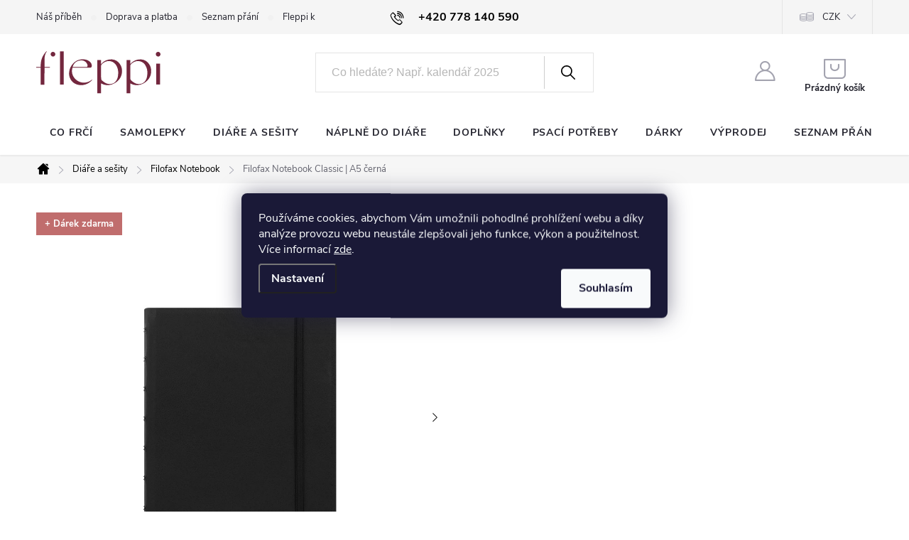

--- FILE ---
content_type: text/html; charset=utf-8
request_url: https://www.fleppi.cz/filofax-notebook-classic-a5-cerna/
body_size: 37262
content:
<!doctype html><html lang="cs" dir="ltr" class="header-background-light external-fonts-loaded"><head><meta charset="utf-8" /><meta name="viewport" content="width=device-width,initial-scale=1" /><title>Filofax Notebook Classic | A5 černá - fleppi</title><link rel="preconnect" href="https://cdn.myshoptet.com" /><link rel="dns-prefetch" href="https://cdn.myshoptet.com" /><link rel="preload" href="https://cdn.myshoptet.com/prj/dist/master/cms/libs/jquery/jquery-1.11.3.min.js" as="script" /><link href="https://cdn.myshoptet.com/prj/dist/master/cms/templates/frontend_templates/shared/css/font-face/source-sans-3.css" rel="stylesheet"><link href="https://cdn.myshoptet.com/prj/dist/master/cms/templates/frontend_templates/shared/css/font-face/exo-2.css" rel="stylesheet"><script>
dataLayer = [];
dataLayer.push({'shoptet' : {
    "pageId": 915,
    "pageType": "productDetail",
    "currency": "CZK",
    "currencyInfo": {
        "decimalSeparator": ",",
        "exchangeRate": 1,
        "priceDecimalPlaces": 2,
        "symbol": "K\u010d",
        "symbolLeft": 0,
        "thousandSeparator": " "
    },
    "language": "cs",
    "projectId": 287387,
    "product": {
        "id": 5991,
        "guid": "d09a495a-8cc1-11ec-970f-0cc47a6c9c84",
        "hasVariants": false,
        "codes": [
            {
                "code": 115007
            }
        ],
        "code": "115007",
        "name": "Filofax Notebook Classic | A5 \u010dern\u00e1",
        "appendix": "",
        "weight": 0,
        "manufacturerGuid": "1EF5332FA7DC696A90A1DA0BA3DED3EE",
        "currentCategory": "Di\u00e1\u0159e a se\u0161ity | Z\u00e1pisn\u00edk Filofax Notebook",
        "currentCategoryGuid": "c22d960f-6ccd-11e9-beb1-002590dad85e",
        "defaultCategory": "Di\u00e1\u0159e a se\u0161ity | Z\u00e1pisn\u00edk Filofax Notebook",
        "defaultCategoryGuid": "c22d960f-6ccd-11e9-beb1-002590dad85e",
        "currency": "CZK",
        "priceWithVat": 629
    },
    "stocks": [
        {
            "id": "ext",
            "title": "Sklad",
            "isDeliveryPoint": 0,
            "visibleOnEshop": 1
        }
    ],
    "cartInfo": {
        "id": null,
        "freeShipping": false,
        "freeShippingFrom": 1600,
        "leftToFreeGift": {
            "formattedPrice": "0 K\u010d",
            "priceLeft": 0
        },
        "freeGift": false,
        "leftToFreeShipping": {
            "priceLeft": 1600,
            "dependOnRegion": 0,
            "formattedPrice": "1 600 K\u010d"
        },
        "discountCoupon": [],
        "getNoBillingShippingPrice": {
            "withoutVat": 0,
            "vat": 0,
            "withVat": 0
        },
        "cartItems": [],
        "taxMode": "ORDINARY"
    },
    "cart": [],
    "customer": {
        "priceRatio": 1,
        "priceListId": 1,
        "groupId": null,
        "registered": false,
        "mainAccount": false
    }
}});
dataLayer.push({'cookie_consent' : {
    "marketing": "denied",
    "analytics": "denied"
}});
document.addEventListener('DOMContentLoaded', function() {
    shoptet.consent.onAccept(function(agreements) {
        if (agreements.length == 0) {
            return;
        }
        dataLayer.push({
            'cookie_consent' : {
                'marketing' : (agreements.includes(shoptet.config.cookiesConsentOptPersonalisation)
                    ? 'granted' : 'denied'),
                'analytics': (agreements.includes(shoptet.config.cookiesConsentOptAnalytics)
                    ? 'granted' : 'denied')
            },
            'event': 'cookie_consent'
        });
    });
});
</script>

<!-- Google Tag Manager -->
<script>(function(w,d,s,l,i){w[l]=w[l]||[];w[l].push({'gtm.start':
new Date().getTime(),event:'gtm.js'});var f=d.getElementsByTagName(s)[0],
j=d.createElement(s),dl=l!='dataLayer'?'&l='+l:'';j.async=true;j.src=
'https://www.googletagmanager.com/gtm.js?id='+i+dl;f.parentNode.insertBefore(j,f);
})(window,document,'script','dataLayer','GTM-MSN64JX');</script>
<!-- End Google Tag Manager -->

<meta property="og:type" content="website"><meta property="og:site_name" content="fleppi.cz"><meta property="og:url" content="https://www.fleppi.cz/filofax-notebook-classic-a5-cerna/"><meta property="og:title" content="Filofax Notebook Classic | A5 černá - fleppi"><meta name="author" content="fleppi"><meta name="web_author" content="Shoptet.cz"><meta name="dcterms.rightsHolder" content="www.fleppi.cz"><meta name="robots" content="index,follow"><meta property="og:image" content="https://cdn.myshoptet.com/usr/www.fleppi.cz/user/shop/big/5991-3_filofax-notebook-a5-black-large-1.jpg?635a6e6e"><meta property="og:description" content="Filofax Notebooky nabízejí jednoduchost poznámkového bloku spojenou s volností personalizace. Pevné desky z příjemného materiálu chrání obsah vašeho zápisníku."><meta name="description" content="Filofax Notebooky nabízejí jednoduchost poznámkového bloku spojenou s volností personalizace. Pevné desky z příjemného materiálu chrání obsah vašeho zápisníku."><meta property="product:price:amount" content="629"><meta property="product:price:currency" content="CZK"><style>:root {--color-primary: #000000;--color-primary-h: 0;--color-primary-s: 0%;--color-primary-l: 0%;--color-primary-hover: #1997e5;--color-primary-hover-h: 203;--color-primary-hover-s: 80%;--color-primary-hover-l: 50%;--color-secondary: #4e9d6d;--color-secondary-h: 144;--color-secondary-s: 34%;--color-secondary-l: 46%;--color-secondary-hover: #3b7580;--color-secondary-hover-h: 190;--color-secondary-hover-s: 37%;--color-secondary-hover-l: 37%;--color-tertiary: #ffc807;--color-tertiary-h: 47;--color-tertiary-s: 100%;--color-tertiary-l: 51%;--color-tertiary-hover: #ffbb00;--color-tertiary-hover-h: 44;--color-tertiary-hover-s: 100%;--color-tertiary-hover-l: 50%;--color-header-background: #ffffff;--template-font: "Source Sans 3";--template-headings-font: "Exo 2";--header-background-url: url("[data-uri]");--cookies-notice-background: #1A1937;--cookies-notice-color: #F8FAFB;--cookies-notice-button-hover: #f5f5f5;--cookies-notice-link-hover: #27263f;--templates-update-management-preview-mode-content: "Náhled aktualizací šablony je aktivní pro váš prohlížeč."}</style>
    <script>var shoptet = shoptet || {};</script>
    <script src="https://cdn.myshoptet.com/prj/dist/master/shop/dist/main-3g-header.js.05f199e7fd2450312de2.js"></script>
<!-- User include --><!-- service 776(417) html code header -->
<link type="text/css" rel="stylesheet" media="all"  href="https://cdn.myshoptet.com/usr/paxio.myshoptet.com/user/documents/blank/style.css?v1602546"/>
<link href="https://cdn.myshoptet.com/prj/dist/master/shop/dist/font-shoptet-11.css.62c94c7785ff2cea73b2.css" rel="stylesheet">
<link href="https://cdn.myshoptet.com/usr/paxio.myshoptet.com/user/documents/blank/ikony.css?v9" rel="stylesheet">
<link type="text/css" rel="stylesheet" media="screen"  href="https://cdn.myshoptet.com/usr/paxio.myshoptet.com/user/documents/blank/preklady.css?v27" />
<link rel="stylesheet" href="https://cdn.myshoptet.com/usr/paxio.myshoptet.com/user/documents/blank/Slider/slick.css" />
<link rel="stylesheet" href="https://cdn.myshoptet.com/usr/paxio.myshoptet.com/user/documents/blank/Slider/slick-theme.css?v4" />
<link rel="stylesheet" href="https://cdn.myshoptet.com/usr/paxio.myshoptet.com/user/documents/blank/Slider/slick-classic.css?v3" />

<!-- api 428(82) html code header -->
<link rel="stylesheet" href="https://cdn.myshoptet.com/usr/api2.dklab.cz/user/documents/_doplnky/oblibene/287387/15/287387_15.css" type="text/css" /><style>
        :root {
            --dklab-favourites-flag-color: #E91B7D;
            --dklab-favourites-flag-text-color: #FFFFFF;
            --dklab-favourites-add-text-color: #000000;            
            --dklab-favourites-remove-text-color: #E91B7D;            
            --dklab-favourites-add-text-detail-color: #000000;            
            --dklab-favourites-remove-text-detail-color: #E91B7D;            
            --dklab-favourites-header-icon-color: #000000;            
            --dklab-favourites-counter-color: #000000;            
        } </style>
<!-- api 446(100) html code header -->
<link rel="stylesheet" href="https://cdn.myshoptet.com/usr/api2.dklab.cz/user/documents/_doplnky/poznamka/287387/600/287387_600.css" type="text/css" /><style> :root { 
            --dklab-poznamka-color-main: #C42048;  
            --dklab-poznamka-color-empty: #A9A9A9;             
            --dklab-poznamka-color-tooltip-background: #000000;             
            --dklab-poznamka-color-tooltip-text: #FFFFFF;             
            --dklab-poznamka-color-cart-message: #000000;             
            --dklab-poznamka-color-cart-message-background: #F7AB31;             
        }
        </style>
<!-- api 491(143) html code header -->
<link rel="stylesheet" href="https://cdn.myshoptet.com/usr/api2.dklab.cz/user/documents/_doplnky/doprava/287387/23/287387_23.css" type="text/css" /><style>
        :root {
            --dklab-background-color: #000000;
            --dklab-foreground-color: #FFFFFF;
            --dklab-transport-background-color: #000000;
            --dklab-transport-foreground-color: #FFFFFF;
            --dklab-gift-background-color: #000000;
            --dklab-gift-foreground-color: #FFFFFF;
        }</style>
<!-- api 706(352) html code header -->
<link rel="stylesheet" href="https://cdn.myshoptet.com/usr/api2.dklab.cz/user/documents/_doplnky/zalozky/287387/942/287387_942.css" type="text/css" /><style>
        :root {
            
        }
        </style>
<!-- api 709(355) html code header -->
<script>
  const PWJS = {};
</script>

<script src=https://app.productwidgets.cz/pwjs.js></script>



<!-- api 784(424) html code header -->
<script src="https://client.mcore.sk/shoptet/widget/4d08742fa4515b6d54a4fadc6c5120d31c4d23fd?t=1639607739"></script>
<!-- api 1004(637) html code header -->
<script>
      window.mehub = window.mehub || {};
      window.mehub.bonus = {
        businessId: '56cdbc9d-9965-4342-911f-fbc41f0a9f30',
        addonId: 'fb4011a9-0f13-492c-a4eb-e3002ec74f23'
      }
    </script>
    
<!-- api 1517(1128) html code header -->
<!-- Shop The Look file location --><script src='https://api.klubus.cz/shoptet/addons/shop-the-look/data/287387/frontend/content-data.js?v=1768482005'></script>
<!-- api 473(125) html code header -->

                <style>
                    #order-billing-methods .radio-wrapper[data-guid="aa5d086e-9b1f-11ed-a84f-002590dc5efc"]:not(.cggooglepay), #order-billing-methods .radio-wrapper[data-guid="f1c132dc-3dd6-11ed-a84f-002590dc5efc"]:not(.cgapplepay) {
                        display: none;
                    }
                </style>
                <script type="text/javascript">
                    document.addEventListener('DOMContentLoaded', function() {
                        if (getShoptetDataLayer('pageType') === 'billingAndShipping') {
                            
                try {
                    if (window.ApplePaySession && window.ApplePaySession.canMakePayments()) {
                        document.querySelector('#order-billing-methods .radio-wrapper[data-guid="f1c132dc-3dd6-11ed-a84f-002590dc5efc"]').classList.add('cgapplepay');
                    }
                } catch (err) {} 
            
                            
                const cgBaseCardPaymentMethod = {
                        type: 'CARD',
                        parameters: {
                            allowedAuthMethods: ["PAN_ONLY", "CRYPTOGRAM_3DS"],
                            allowedCardNetworks: [/*"AMEX", "DISCOVER", "INTERAC", "JCB",*/ "MASTERCARD", "VISA"]
                        }
                };
                
                function cgLoadScript(src, callback)
                {
                    var s,
                        r,
                        t;
                    r = false;
                    s = document.createElement('script');
                    s.type = 'text/javascript';
                    s.src = src;
                    s.onload = s.onreadystatechange = function() {
                        if ( !r && (!this.readyState || this.readyState == 'complete') )
                        {
                            r = true;
                            callback();
                        }
                    };
                    t = document.getElementsByTagName('script')[0];
                    t.parentNode.insertBefore(s, t);
                } 
                
                function cgGetGoogleIsReadyToPayRequest() {
                    return Object.assign(
                        {},
                        {
                            apiVersion: 2,
                            apiVersionMinor: 0
                        },
                        {
                            allowedPaymentMethods: [cgBaseCardPaymentMethod]
                        }
                    );
                }

                function onCgGooglePayLoaded() {
                    let paymentsClient = new google.payments.api.PaymentsClient({environment: 'PRODUCTION'});
                    paymentsClient.isReadyToPay(cgGetGoogleIsReadyToPayRequest()).then(function(response) {
                        if (response.result) {
                            document.querySelector('#order-billing-methods .radio-wrapper[data-guid="aa5d086e-9b1f-11ed-a84f-002590dc5efc"]').classList.add('cggooglepay');	 	 	 	 	 
                        }
                    })
                    .catch(function(err) {});
                }
                
                cgLoadScript('https://pay.google.com/gp/p/js/pay.js', onCgGooglePayLoaded);
            
                        }
                    });
                </script> 
                
<!-- api 608(256) html code header -->
<link rel="stylesheet" href="https://cdn.myshoptet.com/usr/api2.dklab.cz/user/documents/_doplnky/bannery/287387/3065/287387_3065.css" type="text/css" /><style>
        :root {
            --dklab-bannery-b-hp-padding: 15px;
            --dklab-bannery-b-hp-box-padding: 0px;
            --dklab-bannery-b-hp-big-screen: 33.333%;
            --dklab-bannery-b-hp-medium-screen: 33.333%;
            --dklab-bannery-b-hp-small-screen: 33.333%;
            --dklab-bannery-b-hp-tablet-screen: 33.333%;
            --dklab-bannery-b-hp-mobile-screen: 100%;

            --dklab-bannery-i-hp-icon-color: #000000;
            --dklab-bannery-i-hp-color: #000000;
            --dklab-bannery-i-hp-background: #ffffff;            
            
            --dklab-bannery-i-d-icon-color: #000000;
            --dklab-bannery-i-d-color: #000000;
            --dklab-bannery-i-d-background: #ffffff;


            --dklab-bannery-i-hp-w-big-screen: 4;
            --dklab-bannery-i-hp-w-medium-screen: 4;
            --dklab-bannery-i-hp-w-small-screen: 4;
            --dklab-bannery-i-hp-w-tablet-screen: 4;
            --dklab-bannery-i-hp-w-mobile-screen: 2;
            
            --dklab-bannery-i-d-w-big-screen: 4;
            --dklab-bannery-i-d-w-medium-screen: 4;
            --dklab-bannery-i-d-w-small-screen: 4;
            --dklab-bannery-i-d-w-tablet-screen: 4;
            --dklab-bannery-i-d-w-mobile-screen: 2;

        }</style>
<!-- service 446(100) html code header -->
<style>
@font-face {
    font-family: 'poznamka';
    src:  url('https://cdn.myshoptet.com/usr/api2.dklab.cz/user/documents/_doplnky/poznamka/font/note.eot?v1');
    src:  url('https://cdn.myshoptet.com/usr/api2.dklab.cz/user/documents/_doplnky/poznamka/font/note.eot?v1#iefix') format('embedded-opentype'),
    url('https://cdn.myshoptet.com/usr/api2.dklab.cz/user/documents/_doplnky/poznamka/font/note.ttf?v1') format('truetype'),
    url('https://cdn.myshoptet.com/usr/api2.dklab.cz/user/documents/_doplnky/poznamka/font/note.woff?v1') format('woff'),
    url('https://cdn.myshoptet.com/usr/api2.dklab.cz/user/documents/_doplnky/poznamka/font/note.svg?v1') format('svg');
    font-weight: normal;
    font-style: normal;
}
</style>
<!-- service 608(256) html code header -->
<link rel="stylesheet" href="https://cdn.myshoptet.com/usr/api.dklab.cz/user/documents/fontawesome/css/all.css?v=1.02" type="text/css" />
<!-- service 619(267) html code header -->
<link href="https://cdn.myshoptet.com/usr/fvstudio.myshoptet.com/user/documents/addons/cartupsell.min.css?24.11.1" rel="stylesheet">
<!-- service 659(306) html code header -->
<link rel="stylesheet" type="text/css" href="https://cdn.myshoptet.com/usr/fvstudio.myshoptet.com/user/documents/showmore/fv-studio-app-showmore.css?v=21.10.1">

<!-- service 784(424) html code header -->
<link href="https://mcore.myshoptet.com/user/documents/upload/addon03/infoWidget.min.css?v=1.0.5" rel="stylesheet">
<!-- service 1004(637) html code header -->
<script src="https://mehub-framework.web.app/main.bundle.js?v=1"></script>
<!-- service 1462(1076) html code header -->
<link rel="stylesheet" href="https://cdn.myshoptet.com/usr/webotvurci.myshoptet.com/user/documents/plugin-product-interconnection/css/all.min.css?v=27"> 
<!-- service 1517(1128) html code header -->
<link rel="stylesheet" href="https://cdn.myshoptet.com/addons/janklubus/shoptet-shop-the-look-frontend/styles.header.min.css?3dab94f698d04dd6c54f27e213cd1ae626ead247">
<!-- service 2322(1835) html code header -->
<link rel="stylesheet" href="https://cdn.myshoptet.com/addons/dominikmartini/product_salecode/styles.header.min.css?1f0482a01621d4a6d7beb5cd811f2e28c64f26c2">
<!-- service 428(82) html code header -->
<style>
@font-face {
    font-family: 'oblibene';
    src:  url('https://cdn.myshoptet.com/usr/api2.dklab.cz/user/documents/_doplnky/oblibene/font/oblibene.eot?v1');
    src:  url('https://cdn.myshoptet.com/usr/api2.dklab.cz/user/documents/_doplnky/oblibene/font/oblibene.eot?v1#iefix') format('embedded-opentype'),
    url('https://cdn.myshoptet.com/usr/api2.dklab.cz/user/documents/_doplnky/oblibene/font/oblibene.ttf?v1') format('truetype'),
    url('https://cdn.myshoptet.com/usr/api2.dklab.cz/user/documents/_doplnky/oblibene/font/oblibene.woff?v1') format('woff'),
    url('https://cdn.myshoptet.com/usr/api2.dklab.cz/user/documents/_doplnky/oblibene/font/oblibene.svg?v1') format('svg');
    font-weight: normal;
    font-style: normal;
}
</style>
<script>
var dklabFavIndividual;
</script>
<!-- service 708(354) html code header -->
<link href="https://cdn.myshoptet.com/usr/302565.myshoptet.com/user/documents/assets/gifts/fv-studio-app-gifts.css?25.4.29" rel="stylesheet">
<link href="https://cdn.myshoptet.com/usr/302565.myshoptet.com/user/documents/assets/gifts/fv-studio-app-gifts.Classic.css?25.4.29" rel="stylesheet">

<style>
.ordering-process.id--9 [id~=free-gift-wrapper] ul li:hover,
.ordering-process.id--9 [class~=free-gifts-wrapper] ul li:hover,
.content-window.cart-window [class~=free-gifts-wrapper] ul li:hover {
    border-color: #000000;
}

.ordering-process.id--9 [id~=free-gift-wrapper] ul li:not(.hidden-colorbox-visible),
.ordering-process.id--9 [class~=free-gifts-wrapper] ul li.active,
.content-window.cart-window [class~=free-gifts-wrapper] ul li.active {
    border-color: #000000;
    border-width: 2px;
}

.fvstudio-delivery-info-single-gift {
border-color: #000000;
}

</style>
<!-- service 1108(732) html code header -->
<style>
.faq-item label::before{display: none !important;}
.faq-item label + div{display: none;}
.faq-item input:checked + label + div{display: block;padding: 0 20px;}
.faq-item{border: 1px solid #dadada;margin-bottom: 12px;}
.faq-item label{margin: 0 !important;cursor: pointer;padding: 16px 52px 16px 20px !important;width: 100%;color: #222 !important;background-color: #fff;font-size: 20px;position: relative !important;display: inline-block;}
.faq-item:hover{box-shadow: 0 0 10px rgba(0,0,0,0.1);}
.faq-item label::after{content: "\e911" !important;font-family: shoptet !important;right: 20px;position: absolute !important;line-height: 1 !important;font-size: 14px !important;top: 50% !important;margin-top: -8px;-webkit-transform: rotate(180deg) !important;transform: rotate(180deg) !important;background: none !important;color: #222 !important;left: auto !important;}
.faq-item input:checked + label::after{-webkit-transform: rotate(0deg) !important;transform: rotate(0deg) !important;}
.faq-item:not(.not-last){margin-bottom: 12px;}
.faq-item input{display: none;}

body.template-04 .faq-item label::after {content: "\e620" !important;}
</style>
<!-- project html code header -->
<link href="/user/documents/stylecz27.css" rel="stylesheet" />
<link rel="apple-touch-icon" sizes="180x180" href="/user/documents/upload/favicon/apple-touch-icon.png">
<link rel="icon" type="image/png" sizes="32x32" href="/user/documents/upload/favicon/favicon-32x32.png">
<link rel="icon" type="image/png" sizes="16x16" href="/user/documents/upload/favicon/favicon-16x16.png">
<link rel="manifest" href="/user/documents/upload/favicon/site.webmanifest">
<link rel="mask-icon" href="/user/documents/upload/favicon/safari-pinned-tab.svg" color="#72263d">
<meta name="msapplication-TileColor" content="#da532c">
<meta name="theme-color" content="#ffffff">
<link href="https://fonts.googleapis.com/css2?family=Poppins:ital,wght@0,100;0,200;0,300;0,400;0,500;0,600;0,700;0,800;0,900;1,100;1,200;1,300;1,400;1,500;1,600;1,700;1,800;1,900&display=swap" rel="stylesheet">
<link rel="preconnect" href="https://fonts.googleapis.com">
<link rel="preconnect" href="https://fonts.gstatic.com" crossorigin>
<link href="https://fonts.googleapis.com/css2?family=Playfair+Display:ital,wght@0,400;0,700;1,400;1,700&display=swap" rel="stylesheet">
<meta name="facebook-domain-verification" content="hq0o3hg3u4d4mcu6p3w3k6mzwdcf4t" />
<meta name="seznam-wmt" content="Rkh2NYj8rPlIM2oYfCEXMb1sxdki73IS" />
<style>


h2, .h2 {font-size: 28px; font-weight: 300;}

.type-page .content .contact-item span, .type-page .content .contact-social p {
    text-align: center;
}
.type-page .content .contact-box {
        border: none;
        border-radius: 0px;
        background: #f6f6f6;
        padding: 60px;
    }

.info-boxes-row {
  display: flex;
  flex-wrap: wrap;
  gap: 5rem;
  margin: 2rem;
}

.billing-info,
.pickup-info {
  flex: 1 1 300px;
  max-width: 48%;
}


.pickup-info {
  background-color: #f9f9f9;
  padding: 1.5rem;
  border-left: 4px solid #73273E;
  box-shadow: 0 0 5px rgba(0,0,0,0.05);
}
.ordering-process .contact-box ul {
    background-color: transparent;
    padding: 0;
}
.ordering-process .contact-box ul .facebook, .ordering-process .contact-box ul .instagram  {
    display: none;
}


@media (max-width: 768px) {
  .billing-info,
  .pickup-info {
    max-width: 100%;
  }
  .contact-item{
    margin-bottom: 50px;
}
}


.contact-invoice-container {
  display: flex;
  flex-wrap: wrap;
  gap: 5rem; /* mezera mezi sloupci */
}

.contact-form,
.faq-section {
  flex: 1 1 300px; /* přizpůsobení šířky, min. 300px */
  box-sizing: border-box;
}

/* Volitelné: trochu odsazení a zarovnání pro lepší vzhled */
.contact-form, .faq-section {
  padding: 1rem;
}

.cms-introduction{
    display: flex;
    flex-wrap: wrap;
    align-items: center;
    justify-content: center;
    gap: 8px 16px;
    padding: 16px;
    background-color: #f6f6f6;
    margin-bottom: 35px;
}


/* ===== Zakázková výroba – rozcestník ===== */


.zakazkova-vyroba-rozcestnik {
  padding: 4rem 2rem;
  background-color: #fff;
}


/* CTA bloky */
.rozcestnik-cta-blocks {
  display: flex;
  flex-wrap: wrap;
  gap: 2rem;
  justify-content: center;
  margin-bottom: 4rem;
}

.cta-box {
  flex: 1 1 300px;
  border: 1px solid #ddd;
  padding: 2rem;
  background-color: #fdfdfd;
  box-shadow: 0 4px 12px rgba(0,0,0,0.04);
  transition: transform 0.2s ease;
  max-width: 500px;
}

.cta-box:hover {
  transform: translateY(-4px);
  box-shadow: 0 6px 16px rgba(0,0,0,0.08);
}

.cta-box ul {
  list-style: none;
  padding: 0;
  margin-bottom: 1.5rem;
}

.cta-box ul li {
  margin-bottom: 0.5rem;
}

/* Extra nabídka */
.rozcestnik-extra-options {
  max-width: 800px;
  margin: 0 auto;
  text-align: center;
}

.rozcestnik-extra-options h2 {
  font-size: 1.6rem;
  margin-bottom: 1rem;
  color: #73273E;
}

.extra-options-list {
  display: flex;
  flex-wrap: wrap;
  justify-content: center;
  gap: 1.5rem;
  list-style: none;
  padding: 0;
  margin: 2rem 0;
}

.extra-options-list li {
  background-color: #F7F7F7;
  padding: 1rem 1.5rem;
  border-radius: 1rem;
  box-shadow: inset 0 0 0 1px #e0e0e0;
}

/* Responzivita */
@media (max-width: 768px) {
  .rozcestnik-cta-blocks {
    flex-direction: column;
  }
}


</style>


<!-- jg-media.eu upravy -->
<link href="https://cdn.myshoptet.com/usr/607383.myshoptet.com/user/documents/klient/fleppi-cz/style.css?v=2.1" rel="stylesheet">
<!-- /User include --><link rel="canonical" href="https://www.fleppi.cz/filofax-notebook-classic-a5-cerna/" /><script>!function(){var t={9196:function(){!function(){var t=/\[object (Boolean|Number|String|Function|Array|Date|RegExp)\]/;function r(r){return null==r?String(r):(r=t.exec(Object.prototype.toString.call(Object(r))))?r[1].toLowerCase():"object"}function n(t,r){return Object.prototype.hasOwnProperty.call(Object(t),r)}function e(t){if(!t||"object"!=r(t)||t.nodeType||t==t.window)return!1;try{if(t.constructor&&!n(t,"constructor")&&!n(t.constructor.prototype,"isPrototypeOf"))return!1}catch(t){return!1}for(var e in t);return void 0===e||n(t,e)}function o(t,r,n){this.b=t,this.f=r||function(){},this.d=!1,this.a={},this.c=[],this.e=function(t){return{set:function(r,n){u(c(r,n),t.a)},get:function(r){return t.get(r)}}}(this),i(this,t,!n);var e=t.push,o=this;t.push=function(){var r=[].slice.call(arguments,0),n=e.apply(t,r);return i(o,r),n}}function i(t,n,o){for(t.c.push.apply(t.c,n);!1===t.d&&0<t.c.length;){if("array"==r(n=t.c.shift()))t:{var i=n,a=t.a;if("string"==r(i[0])){for(var f=i[0].split("."),s=f.pop(),p=(i=i.slice(1),0);p<f.length;p++){if(void 0===a[f[p]])break t;a=a[f[p]]}try{a[s].apply(a,i)}catch(t){}}}else if("function"==typeof n)try{n.call(t.e)}catch(t){}else{if(!e(n))continue;for(var l in n)u(c(l,n[l]),t.a)}o||(t.d=!0,t.f(t.a,n),t.d=!1)}}function c(t,r){for(var n={},e=n,o=t.split("."),i=0;i<o.length-1;i++)e=e[o[i]]={};return e[o[o.length-1]]=r,n}function u(t,o){for(var i in t)if(n(t,i)){var c=t[i];"array"==r(c)?("array"==r(o[i])||(o[i]=[]),u(c,o[i])):e(c)?(e(o[i])||(o[i]={}),u(c,o[i])):o[i]=c}}window.DataLayerHelper=o,o.prototype.get=function(t){var r=this.a;t=t.split(".");for(var n=0;n<t.length;n++){if(void 0===r[t[n]])return;r=r[t[n]]}return r},o.prototype.flatten=function(){this.b.splice(0,this.b.length),this.b[0]={},u(this.a,this.b[0])}}()}},r={};function n(e){var o=r[e];if(void 0!==o)return o.exports;var i=r[e]={exports:{}};return t[e](i,i.exports,n),i.exports}n.n=function(t){var r=t&&t.__esModule?function(){return t.default}:function(){return t};return n.d(r,{a:r}),r},n.d=function(t,r){for(var e in r)n.o(r,e)&&!n.o(t,e)&&Object.defineProperty(t,e,{enumerable:!0,get:r[e]})},n.o=function(t,r){return Object.prototype.hasOwnProperty.call(t,r)},function(){"use strict";n(9196)}()}();</script>    <!-- Global site tag (gtag.js) - Google Analytics -->
    <script async src="https://www.googletagmanager.com/gtag/js?id=G-R2MWF1CP9V"></script>
    <script>
        
        window.dataLayer = window.dataLayer || [];
        function gtag(){dataLayer.push(arguments);}
        

                    console.debug('default consent data');

            gtag('consent', 'default', {"ad_storage":"denied","analytics_storage":"denied","ad_user_data":"denied","ad_personalization":"denied","wait_for_update":500});
            dataLayer.push({
                'event': 'default_consent'
            });
        
        gtag('js', new Date());

                gtag('config', 'UA-68304029-1', { 'groups': "UA" });
        
                gtag('config', 'G-R2MWF1CP9V', {"groups":"GA4","send_page_view":false,"content_group":"productDetail","currency":"CZK","page_language":"cs"});
        
                gtag('config', 'AW-355050579', {"allow_enhanced_conversions":true});
        
        
        
        
        
                    gtag('event', 'page_view', {"send_to":"GA4","page_language":"cs","content_group":"productDetail","currency":"CZK"});
        
                gtag('set', 'currency', 'CZK');

        gtag('event', 'view_item', {
            "send_to": "UA",
            "items": [
                {
                    "id": "115007",
                    "name": "Filofax Notebook Classic | A5 \u010dern\u00e1",
                    "category": "Di\u00e1\u0159e a se\u0161ity \/ Z\u00e1pisn\u00edk Filofax Notebook",
                                        "brand": "Filofax",
                                                            "price": 519.83
                }
            ]
        });
        
        
        
        
        
                    gtag('event', 'view_item', {"send_to":"GA4","page_language":"cs","content_group":"productDetail","value":519.83000000000004,"currency":"CZK","items":[{"item_id":"115007","item_name":"Filofax Notebook Classic | A5 \u010dern\u00e1","item_brand":"Filofax","item_category":"Di\u00e1\u0159e a se\u0161ity","item_category2":"Z\u00e1pisn\u00edk Filofax Notebook","price":519.83000000000004,"quantity":1,"index":0}]});
        
        
        
        
        
        
        
        document.addEventListener('DOMContentLoaded', function() {
            if (typeof shoptet.tracking !== 'undefined') {
                for (var id in shoptet.tracking.bannersList) {
                    gtag('event', 'view_promotion', {
                        "send_to": "UA",
                        "promotions": [
                            {
                                "id": shoptet.tracking.bannersList[id].id,
                                "name": shoptet.tracking.bannersList[id].name,
                                "position": shoptet.tracking.bannersList[id].position
                            }
                        ]
                    });
                }
            }

            shoptet.consent.onAccept(function(agreements) {
                if (agreements.length !== 0) {
                    console.debug('gtag consent accept');
                    var gtagConsentPayload =  {
                        'ad_storage': agreements.includes(shoptet.config.cookiesConsentOptPersonalisation)
                            ? 'granted' : 'denied',
                        'analytics_storage': agreements.includes(shoptet.config.cookiesConsentOptAnalytics)
                            ? 'granted' : 'denied',
                                                                                                'ad_user_data': agreements.includes(shoptet.config.cookiesConsentOptPersonalisation)
                            ? 'granted' : 'denied',
                        'ad_personalization': agreements.includes(shoptet.config.cookiesConsentOptPersonalisation)
                            ? 'granted' : 'denied',
                        };
                    console.debug('update consent data', gtagConsentPayload);
                    gtag('consent', 'update', gtagConsentPayload);
                    dataLayer.push(
                        { 'event': 'update_consent' }
                    );
                }
            });
        });
    </script>
</head><body class="desktop id-915 in-filofax-notebook template-11 type-product type-detail one-column-body columns-3 blank-mode blank-mode-css ums_forms_redesign--off ums_a11y_category_page--on ums_discussion_rating_forms--off ums_flags_display_unification--on ums_a11y_login--on mobile-header-version-0">
        <div id="fb-root"></div>
        <script>
            window.fbAsyncInit = function() {
                FB.init({
//                    appId            : 'your-app-id',
                    autoLogAppEvents : true,
                    xfbml            : true,
                    version          : 'v19.0'
                });
            };
        </script>
        <script async defer crossorigin="anonymous" src="https://connect.facebook.net/cs_CZ/sdk.js"></script>
<!-- Google Tag Manager (noscript) -->
<noscript><iframe src="https://www.googletagmanager.com/ns.html?id=GTM-MSN64JX"
height="0" width="0" style="display:none;visibility:hidden"></iframe></noscript>
<!-- End Google Tag Manager (noscript) -->

    <div class="siteCookies siteCookies--center siteCookies--dark js-siteCookies" role="dialog" data-testid="cookiesPopup" data-nosnippet>
        <div class="siteCookies__form">
            <div class="siteCookies__content">
                <div class="siteCookies__text">
                    Používáme cookies, abychom Vám umožnili pohodlné prohlížení webu a díky analýze provozu webu neustále zlepšovali jeho funkce, výkon a použitelnost. Více informací <a href="/vse-o-nakupu/podrobne-o-cookies/" target="\">zde</a>.
                </div>
                <p class="siteCookies__links">
                    <button class="siteCookies__link js-cookies-settings" aria-label="Nastavení cookies" data-testid="cookiesSettings">Nastavení</button>
                </p>
            </div>
            <div class="siteCookies__buttonWrap">
                                <button class="siteCookies__button js-cookiesConsentSubmit" value="all" aria-label="Přijmout cookies" data-testid="buttonCookiesAccept">Souhlasím</button>
            </div>
        </div>
        <script>
            document.addEventListener("DOMContentLoaded", () => {
                const siteCookies = document.querySelector('.js-siteCookies');
                document.addEventListener("scroll", shoptet.common.throttle(() => {
                    const st = document.documentElement.scrollTop;
                    if (st > 1) {
                        siteCookies.classList.add('siteCookies--scrolled');
                    } else {
                        siteCookies.classList.remove('siteCookies--scrolled');
                    }
                }, 100));
            });
        </script>
    </div>
<a href="#content" class="skip-link sr-only">Přejít na obsah</a><div class="overall-wrapper"><div class="user-action"><div class="container">
    <div class="user-action-in">
                    <div id="login" class="user-action-login popup-widget login-widget" role="dialog" aria-labelledby="loginHeading">
        <div class="popup-widget-inner">
                            <h2 id="loginHeading">Přihlášení k vašemu účtu</h2><div id="customerLogin"><form action="/action/Customer/Login/" method="post" id="formLoginIncluded" class="csrf-enabled formLogin" data-testid="formLogin"><input type="hidden" name="referer" value="" /><div class="form-group"><div class="input-wrapper email js-validated-element-wrapper no-label"><input type="email" name="email" class="form-control" autofocus placeholder="E-mailová adresa (např. jan@novak.cz)" data-testid="inputEmail" autocomplete="email" required /></div></div><div class="form-group"><div class="input-wrapper password js-validated-element-wrapper no-label"><input type="password" name="password" class="form-control" placeholder="Heslo" data-testid="inputPassword" autocomplete="current-password" required /><span class="no-display">Nemůžete vyplnit toto pole</span><input type="text" name="surname" value="" class="no-display" /></div></div><div class="form-group"><div class="login-wrapper"><button type="submit" class="btn btn-secondary btn-text btn-login" data-testid="buttonSubmit">Přihlásit se</button><div class="password-helper"><a href="/registrace/" data-testid="signup" rel="nofollow">Nová registrace</a><a href="/klient/zapomenute-heslo/" rel="nofollow">Zapomenuté heslo</a></div></div></div><div class="social-login-buttons"><div class="social-login-buttons-divider"><span>nebo</span></div><div class="form-group"><a href="/action/Social/login/?provider=Facebook" class="login-btn facebook" rel="nofollow"><span class="login-facebook-icon"></span><strong>Přihlásit se přes Facebook</strong></a></div></div></form>
</div>                    </div>
    </div>

                            <div id="cart-widget" class="user-action-cart popup-widget cart-widget loader-wrapper" data-testid="popupCartWidget" role="dialog" aria-hidden="true">
    <div class="popup-widget-inner cart-widget-inner place-cart-here">
        <div class="loader-overlay">
            <div class="loader"></div>
        </div>
    </div>

    <div class="cart-widget-button">
        <a href="/kosik/" class="btn btn-conversion" id="continue-order-button" rel="nofollow" data-testid="buttonNextStep">Pokračovat do košíku</a>
    </div>
</div>
            </div>
</div>
</div><div class="top-navigation-bar" data-testid="topNavigationBar">

    <div class="container">

        <div class="top-navigation-contacts">
            <strong>Zákaznická podpora:</strong><a href="tel:+420778140590" class="project-phone" aria-label="Zavolat na +420778140590" data-testid="contactboxPhone"><span>+420 778 140 590</span></a><a href="mailto:podpora@fleppi.cz" class="project-email" data-testid="contactboxEmail"><span>podpora@fleppi.cz</span></a>        </div>

                            <div class="top-navigation-menu">
                <div class="top-navigation-menu-trigger"></div>
                <ul class="top-navigation-bar-menu">
                                            <li class="top-navigation-menu-item-27">
                            <a href="/nas-pribeh/">Náš příběh</a>
                        </li>
                                            <li class="top-navigation-menu-item-725">
                            <a href="/platba-a-doprava/">Doprava a platba</a>
                        </li>
                                            <li class="top-navigation-menu-item-969">
                            <a href="/seznam-prani/">Seznam přání</a>
                        </li>
                                            <li class="top-navigation-menu-item-1059">
                            <a href="/fleppi-klub/">Fleppi klub</a>
                        </li>
                                    </ul>
                <ul class="top-navigation-bar-menu-helper"></ul>
            </div>
        
        <div class="top-navigation-tools">
            <div class="responsive-tools">
                <a href="#" class="toggle-window" data-target="search" aria-label="Hledat" data-testid="linkSearchIcon"></a>
                                                            <a href="#" class="toggle-window" data-target="login"></a>
                                                    <a href="#" class="toggle-window" data-target="navigation" aria-label="Menu" data-testid="hamburgerMenu"></a>
            </div>
                <div class="dropdown">
        <span>Ceny v:</span>
        <button id="topNavigationDropdown" type="button" data-toggle="dropdown" aria-haspopup="true" aria-expanded="false">
            CZK
            <span class="caret"></span>
        </button>
        <ul class="dropdown-menu" aria-labelledby="topNavigationDropdown"><li><a href="/action/Currency/changeCurrency/?currencyCode=CZK" rel="nofollow">CZK</a></li><li><a href="/action/Currency/changeCurrency/?currencyCode=EUR" rel="nofollow">EUR</a></li></ul>
    </div>
            <button class="top-nav-button top-nav-button-login toggle-window" type="button" data-target="login" aria-haspopup="dialog" aria-controls="login" aria-expanded="false" data-testid="signin"><span>Přihlášení</span></button>        </div>

    </div>

</div>
<header id="header"><div class="container navigation-wrapper">
    <div class="header-top">
        <div class="site-name-wrapper">
            <div class="site-name"><a href="/" data-testid="linkWebsiteLogo"><img src="https://cdn.myshoptet.com/usr/www.fleppi.cz/user/logos/logo1.svg" alt="fleppi" fetchpriority="low" /></a></div>        </div>
        <div class="search" itemscope itemtype="https://schema.org/WebSite">
            <meta itemprop="headline" content="Zápisník Filofax Notebook"/><meta itemprop="url" content="https://www.fleppi.cz"/><meta itemprop="text" content="Filofax Notebooky nabízejí jednoduchost poznámkového bloku spojenou s volností personalizace. Pevné desky z příjemného materiálu chrání obsah vašeho zápisníku."/>            <form action="/action/ProductSearch/prepareString/" method="post"
    id="formSearchForm" class="search-form compact-form js-search-main"
    itemprop="potentialAction" itemscope itemtype="https://schema.org/SearchAction" data-testid="searchForm">
    <fieldset>
        <meta itemprop="target"
            content="https://www.fleppi.cz/vyhledavani/?string={string}"/>
        <input type="hidden" name="language" value="cs"/>
        
            
<input
    type="search"
    name="string"
        class="query-input form-control search-input js-search-input"
    placeholder="Napište, co hledáte"
    autocomplete="off"
    required
    itemprop="query-input"
    aria-label="Vyhledávání"
    data-testid="searchInput"
>
            <button type="submit" class="btn btn-default" data-testid="searchBtn">Hledat</button>
        
    </fieldset>
</form>
        </div>
        <div class="navigation-buttons">
                
    <a href="/kosik/" class="btn btn-icon toggle-window cart-count" data-target="cart" data-hover="true" data-redirect="true" data-testid="headerCart" rel="nofollow" aria-haspopup="dialog" aria-expanded="false" aria-controls="cart-widget">
        
                <span class="sr-only">Nákupní košík</span>
        
            <span class="cart-price visible-lg-inline-block" data-testid="headerCartPrice">
                                    Prázdný košík                            </span>
        
    
            </a>
        </div>
    </div>
    <nav id="navigation" aria-label="Hlavní menu" data-collapsible="true"><div class="navigation-in menu"><ul class="menu-level-1" role="menubar" data-testid="headerMenuItems"><li class="menu-item-1257 ext" role="none"><a href="/co-frci/" data-testid="headerMenuItem" role="menuitem" aria-haspopup="true" aria-expanded="false"><b>Co frčí</b><span class="submenu-arrow"></span></a><ul class="menu-level-2" aria-label="Co frčí" tabindex="-1" role="menu"><li class="menu-item-1670" role="none"><a href="/akce/" class="menu-image" data-testid="headerMenuItem" tabindex="-1" aria-hidden="true"><img src="data:image/svg+xml,%3Csvg%20width%3D%22140%22%20height%3D%22100%22%20xmlns%3D%22http%3A%2F%2Fwww.w3.org%2F2000%2Fsvg%22%3E%3C%2Fsvg%3E" alt="" aria-hidden="true" width="140" height="100"  data-src="https://cdn.myshoptet.com/usr/www.fleppi.cz/user/categories/thumb/akce.png" fetchpriority="low" /></a><div><a href="/akce/" data-testid="headerMenuItem" role="menuitem"><span>Akce</span></a>
                        </div></li><li class="menu-item-1191" role="none"><a href="/vanoce/" class="menu-image" data-testid="headerMenuItem" tabindex="-1" aria-hidden="true"><img src="data:image/svg+xml,%3Csvg%20width%3D%22140%22%20height%3D%22100%22%20xmlns%3D%22http%3A%2F%2Fwww.w3.org%2F2000%2Fsvg%22%3E%3C%2Fsvg%3E" alt="" aria-hidden="true" width="140" height="100"  data-src="https://cdn.myshoptet.com/usr/www.fleppi.cz/user/categories/thumb/vanoce.png" fetchpriority="low" /></a><div><a href="/vanoce/" data-testid="headerMenuItem" role="menuitem"><span>Vánoce</span></a>
                        </div></li><li class="menu-item-975" role="none"><a href="/novinky/" class="menu-image" data-testid="headerMenuItem" tabindex="-1" aria-hidden="true"><img src="data:image/svg+xml,%3Csvg%20width%3D%22140%22%20height%3D%22100%22%20xmlns%3D%22http%3A%2F%2Fwww.w3.org%2F2000%2Fsvg%22%3E%3C%2Fsvg%3E" alt="" aria-hidden="true" width="140" height="100"  data-src="https://cdn.myshoptet.com/usr/www.fleppi.cz/user/categories/thumb/2-novinky.png" fetchpriority="low" /></a><div><a href="/novinky/" data-testid="headerMenuItem" role="menuitem"><span>Novinky</span></a>
                        </div></li><li class="menu-item-1260" role="none"><a href="/bestsellery/" class="menu-image" data-testid="headerMenuItem" tabindex="-1" aria-hidden="true"><img src="data:image/svg+xml,%3Csvg%20width%3D%22140%22%20height%3D%22100%22%20xmlns%3D%22http%3A%2F%2Fwww.w3.org%2F2000%2Fsvg%22%3E%3C%2Fsvg%3E" alt="" aria-hidden="true" width="140" height="100"  data-src="https://cdn.myshoptet.com/usr/www.fleppi.cz/user/categories/thumb/2-bestsellery.png" fetchpriority="low" /></a><div><a href="/bestsellery/" data-testid="headerMenuItem" role="menuitem"><span>Bestsellery</span></a>
                        </div></li><li class="menu-item-1263" role="none"><a href="/zvyhodnene-sady/" class="menu-image" data-testid="headerMenuItem" tabindex="-1" aria-hidden="true"><img src="data:image/svg+xml,%3Csvg%20width%3D%22140%22%20height%3D%22100%22%20xmlns%3D%22http%3A%2F%2Fwww.w3.org%2F2000%2Fsvg%22%3E%3C%2Fsvg%3E" alt="" aria-hidden="true" width="140" height="100"  data-src="https://cdn.myshoptet.com/usr/www.fleppi.cz/user/categories/thumb/2-darky-boxy.png" fetchpriority="low" /></a><div><a href="/zvyhodnene-sady/" data-testid="headerMenuItem" role="menuitem"><span>Zvýhodněné sady</span></a>
                        </div></li><li class="menu-item-1640" role="none"><a href="/samolepkove-predplatne/" class="menu-image" data-testid="headerMenuItem" tabindex="-1" aria-hidden="true"><img src="data:image/svg+xml,%3Csvg%20width%3D%22140%22%20height%3D%22100%22%20xmlns%3D%22http%3A%2F%2Fwww.w3.org%2F2000%2Fsvg%22%3E%3C%2Fsvg%3E" alt="" aria-hidden="true" width="140" height="100"  data-src="https://cdn.myshoptet.com/usr/www.fleppi.cz/user/categories/thumb/2-kity.png" fetchpriority="low" /></a><div><a href="/samolepkove-predplatne/" data-testid="headerMenuItem" role="menuitem"><span>Samolepkové předplatné</span></a>
                        </div></li></ul></li>
<li class="menu-item-735 ext" role="none"><a href="/samolepky-do-diare/" data-testid="headerMenuItem" role="menuitem" aria-haspopup="true" aria-expanded="false"><b>Samolepky</b><span class="submenu-arrow"></span></a><ul class="menu-level-2" aria-label="Samolepky" tabindex="-1" role="menu"><li class="menu-item-1559 has-third-level" role="none"><a href="/samolepky-pro-vylepseni-diare/" class="menu-image" data-testid="headerMenuItem" tabindex="-1" aria-hidden="true"><img src="data:image/svg+xml,%3Csvg%20width%3D%22140%22%20height%3D%22100%22%20xmlns%3D%22http%3A%2F%2Fwww.w3.org%2F2000%2Fsvg%22%3E%3C%2Fsvg%3E" alt="" aria-hidden="true" width="140" height="100"  data-src="https://cdn.myshoptet.com/usr/www.fleppi.cz/user/categories/thumb/2-samolepky-vylepseni2.png" fetchpriority="low" /></a><div><a href="/samolepky-pro-vylepseni-diare/" data-testid="headerMenuItem" role="menuitem"><span>Samolepky pro vylepšení diáře</span></a>
                                                    <ul class="menu-level-3" role="menu">
                                                                    <li class="menu-item-1448" role="none">
                                        <a href="/samolepky-s-cisly/" data-testid="headerMenuItem" role="menuitem">
                                            Čísla</a>,                                    </li>
                                                                    <li class="menu-item-1451" role="none">
                                        <a href="/samolepky-s-dny-v-tydnu/" data-testid="headerMenuItem" role="menuitem">
                                            Dny v týdnu</a>,                                    </li>
                                                                    <li class="menu-item-1454" role="none">
                                        <a href="/samolepky-s-mesici/" data-testid="headerMenuItem" role="menuitem">
                                            Měsíce</a>,                                    </li>
                                                                    <li class="menu-item-1457" role="none">
                                        <a href="/samolepky-s-tydny/" data-testid="headerMenuItem" role="menuitem">
                                            Týdny v roce</a>,                                    </li>
                                                                    <li class="menu-item-1571" role="none">
                                        <a href="/samolepky-s-casy/" data-testid="headerMenuItem" role="menuitem">
                                            Časy</a>,                                    </li>
                                                                    <li class="menu-item-1460" role="none">
                                        <a href="/samolepky-svatky-a-udalosti/" data-testid="headerMenuItem" role="menuitem">
                                            Svátky a události</a>,                                    </li>
                                                                    <li class="menu-item-1562" role="none">
                                        <a href="/samolepky-znaceni-a-indexovani/" data-testid="headerMenuItem" role="menuitem">
                                            Značení a indexování</a>,                                    </li>
                                                                    <li class="menu-item-1565" role="none">
                                        <a href="/samolepky-zalozky-stitky-rozdelovace/" data-testid="headerMenuItem" role="menuitem">
                                            Záložky, štítky a rozdělovače</a>,                                    </li>
                                                                    <li class="menu-item-1568" role="none">
                                        <a href="/mini-kalendare/" data-testid="headerMenuItem" role="menuitem">
                                            Mini kalendáře</a>,                                    </li>
                                                                    <li class="menu-item-1574" role="none">
                                        <a href="/planovaci-vyzvy/" data-testid="headerMenuItem" role="menuitem">
                                            Plánovací výzvy</a>,                                    </li>
                                                                    <li class="menu-item-1577" role="none">
                                        <a href="/trackery/" data-testid="headerMenuItem" role="menuitem">
                                            Trackery</a>,                                    </li>
                                                                    <li class="menu-item-1583" role="none">
                                        <a href="/samolepky-pro-specialni-stranky/" data-testid="headerMenuItem" role="menuitem">
                                            Speciální stránky</a>,                                    </li>
                                                                    <li class="menu-item-1625" role="none">
                                        <a href="/textove-boxy/" data-testid="headerMenuItem" role="menuitem">
                                            Textové boxy</a>                                    </li>
                                                            </ul>
                        </div></li><li class="menu-item-921 has-third-level" role="none"><a href="/obrazkove-samolepky/" class="menu-image" data-testid="headerMenuItem" tabindex="-1" aria-hidden="true"><img src="data:image/svg+xml,%3Csvg%20width%3D%22140%22%20height%3D%22100%22%20xmlns%3D%22http%3A%2F%2Fwww.w3.org%2F2000%2Fsvg%22%3E%3C%2Fsvg%3E" alt="" aria-hidden="true" width="140" height="100"  data-src="https://cdn.myshoptet.com/usr/www.fleppi.cz/user/categories/thumb/2-samolepky-obrazkove.png" fetchpriority="low" /></a><div><a href="/obrazkove-samolepky/" data-testid="headerMenuItem" role="menuitem"><span>Obrázkové samolepky</span></a>
                                                    <ul class="menu-level-3" role="menu">
                                                                    <li class="menu-item-1592" role="none">
                                        <a href="/obrazkove-samolepky-svatky-udalosti/" data-testid="headerMenuItem" role="menuitem">
                                            Svátky, události a roční období</a>,                                    </li>
                                                                    <li class="menu-item-1595" role="none">
                                        <a href="/obrazkove-samolepky-finance-a-nakupy/" data-testid="headerMenuItem" role="menuitem">
                                            Finance a nákupy</a>,                                    </li>
                                                                    <li class="menu-item-1598" role="none">
                                        <a href="/obrazkove-samolepky-prace-skola/" data-testid="headerMenuItem" role="menuitem">
                                            Práce a škola</a>,                                    </li>
                                                                    <li class="menu-item-1601" role="none">
                                        <a href="/obrazkove-samolepky-domacnost/" data-testid="headerMenuItem" role="menuitem">
                                            Domácnost</a>,                                    </li>
                                                                    <li class="menu-item-1604" role="none">
                                        <a href="/obrazkove-samolepky-jidlo-piti/" data-testid="headerMenuItem" role="menuitem">
                                            Jídlo a pití</a>,                                    </li>
                                                                    <li class="menu-item-1607" role="none">
                                        <a href="/obrazkove-samolepky-zdravi-krasa/" data-testid="headerMenuItem" role="menuitem">
                                            Zdraví a krása</a>,                                    </li>
                                                                    <li class="menu-item-1610" role="none">
                                        <a href="/obrazkove-samolepky-fitness-sport/" data-testid="headerMenuItem" role="menuitem">
                                            Fitness a sport</a>,                                    </li>
                                                                    <li class="menu-item-1613" role="none">
                                        <a href="/obrazkove-samolepky-volny-cas-zabava/" data-testid="headerMenuItem" role="menuitem">
                                            Volný čas a zábava</a>,                                    </li>
                                                                    <li class="menu-item-1616" role="none">
                                        <a href="/obrazkove-samolepky-rodina-blizci/" data-testid="headerMenuItem" role="menuitem">
                                            Rodina a blízcí</a>,                                    </li>
                                                                    <li class="menu-item-1619" role="none">
                                        <a href="/obrazkove-samolepky-deti-pece/" data-testid="headerMenuItem" role="menuitem">
                                            Děti a péče</a>,                                    </li>
                                                                    <li class="menu-item-1622" role="none">
                                        <a href="/obrazkove-samolepky-pece-o-mazlicky/" data-testid="headerMenuItem" role="menuitem">
                                            Péče o mazlíčky</a>,                                    </li>
                                                                    <li class="menu-item-1589" role="none">
                                        <a href="/obrazkove-samolepky-pocasi/" data-testid="headerMenuItem" role="menuitem">
                                            Počasí</a>,                                    </li>
                                                                    <li class="menu-item-1586" role="none">
                                        <a href="/obrazkove-samolepky-cestovani/" data-testid="headerMenuItem" role="menuitem">
                                            Cestování</a>,                                    </li>
                                                                    <li class="menu-item-1556" role="none">
                                        <a href="/samolepky-smajlici/" data-testid="headerMenuItem" role="menuitem">
                                            Smajlíci</a>                                    </li>
                                                            </ul>
                        </div></li><li class="menu-item-963" role="none"><a href="/dekorativni-samolepky/" class="menu-image" data-testid="headerMenuItem" tabindex="-1" aria-hidden="true"><img src="data:image/svg+xml,%3Csvg%20width%3D%22140%22%20height%3D%22100%22%20xmlns%3D%22http%3A%2F%2Fwww.w3.org%2F2000%2Fsvg%22%3E%3C%2Fsvg%3E" alt="" aria-hidden="true" width="140" height="100"  data-src="https://cdn.myshoptet.com/usr/www.fleppi.cz/user/categories/thumb/2-dekorativni2.png" fetchpriority="low" /></a><div><a href="/dekorativni-samolepky/" data-testid="headerMenuItem" role="menuitem"><span>Dekorativní samolepky</span></a>
                        </div></li><li class="menu-item-1646" role="none"><a href="/samolepky-pro-studenty/" class="menu-image" data-testid="headerMenuItem" tabindex="-1" aria-hidden="true"><img src="data:image/svg+xml,%3Csvg%20width%3D%22140%22%20height%3D%22100%22%20xmlns%3D%22http%3A%2F%2Fwww.w3.org%2F2000%2Fsvg%22%3E%3C%2Fsvg%3E" alt="" aria-hidden="true" width="140" height="100"  data-src="https://cdn.myshoptet.com/usr/www.fleppi.cz/user/categories/thumb/2-samolepky-skolni.png" fetchpriority="low" /></a><div><a href="/samolepky-pro-studenty/" data-testid="headerMenuItem" role="menuitem"><span>Samolepky pro studenty</span></a>
                        </div></li><li class="menu-item-1185 has-third-level" role="none"><a href="/limitovane-barevne-kolekce/" class="menu-image" data-testid="headerMenuItem" tabindex="-1" aria-hidden="true"><img src="data:image/svg+xml,%3Csvg%20width%3D%22140%22%20height%3D%22100%22%20xmlns%3D%22http%3A%2F%2Fwww.w3.org%2F2000%2Fsvg%22%3E%3C%2Fsvg%3E" alt="" aria-hidden="true" width="140" height="100"  data-src="https://cdn.myshoptet.com/usr/www.fleppi.cz/user/categories/thumb/2-samolepky-coding2.png" fetchpriority="low" /></a><div><a href="/limitovane-barevne-kolekce/" data-testid="headerMenuItem" role="menuitem"><span>Color coding kolekce</span></a>
                                                    <ul class="menu-level-3" role="menu">
                                                                    <li class="menu-item-1268" role="none">
                                        <a href="/color-coding-kolekce-cervena/" data-testid="headerMenuItem" role="menuitem">
                                            Červená</a>,                                    </li>
                                                                    <li class="menu-item-1289" role="none">
                                        <a href="/color-coding-kolekce-pastelove-cervena/" data-testid="headerMenuItem" role="menuitem">
                                            Pastelově červená</a>,                                    </li>
                                                                    <li class="menu-item-1271" role="none">
                                        <a href="/color-coding-kolekce-fialova/" data-testid="headerMenuItem" role="menuitem">
                                            Fialová</a>,                                    </li>
                                                                    <li class="menu-item-1274" role="none">
                                        <a href="/color-coding-kolekce-pastelove-fialova/" data-testid="headerMenuItem" role="menuitem">
                                            Pastelově fialová</a>,                                    </li>
                                                                    <li class="menu-item-1295" role="none">
                                        <a href="/color-coding-kolekce-fialovoruzova/" data-testid="headerMenuItem" role="menuitem">
                                            Fialovorůžová</a>,                                    </li>
                                                                    <li class="menu-item-1301" role="none">
                                        <a href="/color-coding-kolekce-ruzova/" data-testid="headerMenuItem" role="menuitem">
                                            Růžová</a>,                                    </li>
                                                                    <li class="menu-item-1298" role="none">
                                        <a href="/color-coding-kolekce-pastelove-ruzova/" data-testid="headerMenuItem" role="menuitem">
                                            Pastelově růžová</a>,                                    </li>
                                                                    <li class="menu-item-1304" role="none">
                                        <a href="/color-coding-kolekce-zluta/" data-testid="headerMenuItem" role="menuitem">
                                            Žlutá</a>,                                    </li>
                                                                    <li class="menu-item-1307" role="none">
                                        <a href="/color-coding-kolekce---pastelove-zluta/" data-testid="headerMenuItem" role="menuitem">
                                            Pastelově žlutá</a>,                                    </li>
                                                                    <li class="menu-item-1319" role="none">
                                        <a href="/color-coding-kolekce-zlata/" data-testid="headerMenuItem" role="menuitem">
                                            Zlatá</a>,                                    </li>
                                                                    <li class="menu-item-1310" role="none">
                                        <a href="/color-coding-kolekce-oranzova/" data-testid="headerMenuItem" role="menuitem">
                                            Oranžová</a>,                                    </li>
                                                                    <li class="menu-item-1313" role="none">
                                        <a href="/color-coding-kolekce-pastelove-oranzova/" data-testid="headerMenuItem" role="menuitem">
                                            Pastelově oranžová</a>,                                    </li>
                                                                    <li class="menu-item-1316" role="none">
                                        <a href="/color-coding-kolekce-broskvova/" data-testid="headerMenuItem" role="menuitem">
                                            Broskvová</a>,                                    </li>
                                                                    <li class="menu-item-1277" role="none">
                                        <a href="/color-coding-kolekce-modra/" data-testid="headerMenuItem" role="menuitem">
                                            Modrá</a>,                                    </li>
                                                                    <li class="menu-item-1280" role="none">
                                        <a href="/color-coding-kolekce-pastelove-modra/" data-testid="headerMenuItem" role="menuitem">
                                            Pastelově modrá</a>,                                    </li>
                                                                    <li class="menu-item-1286" role="none">
                                        <a href="/color-coding-kolekce-mint/" data-testid="headerMenuItem" role="menuitem">
                                            Mint</a>,                                    </li>
                                                                    <li class="menu-item-1292" role="none">
                                        <a href="/color-coding-kolekce-pastelove-mint/" data-testid="headerMenuItem" role="menuitem">
                                            Pastelově mint</a>,                                    </li>
                                                                    <li class="menu-item-1322" role="none">
                                        <a href="/color-coding-kolekce-akvamarinova/" data-testid="headerMenuItem" role="menuitem">
                                            Akvamarínová</a>,                                    </li>
                                                                    <li class="menu-item-1283" role="none">
                                        <a href="/color-coding-kolekce-zelena/" data-testid="headerMenuItem" role="menuitem">
                                            Zelená</a>,                                    </li>
                                                                    <li class="menu-item-1265" role="none">
                                        <a href="/color-coding-kolekce-pastelove-zelena/" data-testid="headerMenuItem" role="menuitem">
                                            Pastelově zelená</a>,                                    </li>
                                                                    <li class="menu-item-1328" role="none">
                                        <a href="/color-coding-kolekce-nude-hneda/" data-testid="headerMenuItem" role="menuitem">
                                            Nude hnědá</a>,                                    </li>
                                                                    <li class="menu-item-1325" role="none">
                                        <a href="/color-coding-kolekce-nude-seda/" data-testid="headerMenuItem" role="menuitem">
                                            Nude šedá</a>,                                    </li>
                                                                    <li class="menu-item-1331" role="none">
                                        <a href="/color-coding-kolekce-nude-ruzova/" data-testid="headerMenuItem" role="menuitem">
                                            Nude růžová</a>,                                    </li>
                                                                    <li class="menu-item-1334" role="none">
                                        <a href="/color-coding-kolekce-nude-bezova/" data-testid="headerMenuItem" role="menuitem">
                                            Nude béžová</a>                                    </li>
                                                            </ul>
                        </div></li><li class="menu-item-888" role="none"><a href="/mesicni-samolepkove-kity/" class="menu-image" data-testid="headerMenuItem" tabindex="-1" aria-hidden="true"><img src="data:image/svg+xml,%3Csvg%20width%3D%22140%22%20height%3D%22100%22%20xmlns%3D%22http%3A%2F%2Fwww.w3.org%2F2000%2Fsvg%22%3E%3C%2Fsvg%3E" alt="" aria-hidden="true" width="140" height="100"  data-src="https://cdn.myshoptet.com/usr/www.fleppi.cz/user/categories/thumb/2-samolepky-mesicni.png" fetchpriority="low" /></a><div><a href="/mesicni-samolepkove-kity/" data-testid="headerMenuItem" role="menuitem"><span>Měsíční samolepkové kity</span></a>
                        </div></li><li class="menu-item-1403 has-third-level" role="none"><a href="/textove-samolepky/" class="menu-image" data-testid="headerMenuItem" tabindex="-1" aria-hidden="true"><img src="data:image/svg+xml,%3Csvg%20width%3D%22140%22%20height%3D%22100%22%20xmlns%3D%22http%3A%2F%2Fwww.w3.org%2F2000%2Fsvg%22%3E%3C%2Fsvg%3E" alt="" aria-hidden="true" width="140" height="100"  data-src="https://cdn.myshoptet.com/usr/www.fleppi.cz/user/categories/thumb/2-textove2.png" fetchpriority="low" /></a><div><a href="/textove-samolepky/" data-testid="headerMenuItem" role="menuitem"><span>Textové samolepky</span></a>
                                                    <ul class="menu-level-3" role="menu">
                                                                    <li class="menu-item-1475" role="none">
                                        <a href="/textove-samolepky-planovani-casu/" data-testid="headerMenuItem" role="menuitem">
                                            Plánování času</a>,                                    </li>
                                                                    <li class="menu-item-1472" role="none">
                                        <a href="/textove-samolepky-poznamky-a-to-do/" data-testid="headerMenuItem" role="menuitem">
                                            Poznámky a úkoly</a>,                                    </li>
                                                                    <li class="menu-item-1502" role="none">
                                        <a href="/textove-samolepky-finance-a-nakupy/" data-testid="headerMenuItem" role="menuitem">
                                            Finance a nákupy</a>,                                    </li>
                                                                    <li class="menu-item-1469" role="none">
                                        <a href="/textove-samolepky-prace-a-skola/" data-testid="headerMenuItem" role="menuitem">
                                            Práce a škola</a>,                                    </li>
                                                                    <li class="menu-item-1466" role="none">
                                        <a href="/textove-samolepky-domacnost-a-kazdodennost/" data-testid="headerMenuItem" role="menuitem">
                                            Domácnost</a>,                                    </li>
                                                                    <li class="menu-item-1490" role="none">
                                        <a href="/textove-samolepky-jidlo-a-piti/" data-testid="headerMenuItem" role="menuitem">
                                            Jídlo a pití</a>,                                    </li>
                                                                    <li class="menu-item-1481" role="none">
                                        <a href="/textove-samolepky-zdravi-a-krasa/" data-testid="headerMenuItem" role="menuitem">
                                            Zdraví a krása</a>,                                    </li>
                                                                    <li class="menu-item-1493" role="none">
                                        <a href="/textove-samolepky-fitness-a-sport/" data-testid="headerMenuItem" role="menuitem">
                                            Fitness a sport</a>,                                    </li>
                                                                    <li class="menu-item-1484" role="none">
                                        <a href="/textove-samolepky-volny-cas-a-zabava/" data-testid="headerMenuItem" role="menuitem">
                                            Volný čas a zábava</a>,                                    </li>
                                                                    <li class="menu-item-1478" role="none">
                                        <a href="/textove-samolepky-rodina-a-blizci/" data-testid="headerMenuItem" role="menuitem">
                                            Rodina a blízcí</a>,                                    </li>
                                                                    <li class="menu-item-1496" role="none">
                                        <a href="/textove-samolepky-deti-a-pece/" data-testid="headerMenuItem" role="menuitem">
                                            Děti a péče</a>,                                    </li>
                                                                    <li class="menu-item-1505" role="none">
                                        <a href="/textove-samolepky-pece-o-mazlicky/" data-testid="headerMenuItem" role="menuitem">
                                            Péče o mazlíčky</a>,                                    </li>
                                                                    <li class="menu-item-1487" role="none">
                                        <a href="/textove-samolepky-cestovani/" data-testid="headerMenuItem" role="menuitem">
                                            Cestování</a>,                                    </li>
                                                                    <li class="menu-item-1499" role="none">
                                        <a href="/textove-samolepky-motivace/" data-testid="headerMenuItem" role="menuitem">
                                            Motivace</a>,                                    </li>
                                                                    <li class="menu-item-1197" role="none">
                                        <a href="/samolepky-se-jmeny/" data-testid="headerMenuItem" role="menuitem">
                                            Samolepky se jmény</a>,                                    </li>
                                                                    <li class="menu-item-1580" role="none">
                                        <a href="/textove-samolepky-svatky-a-udalosti/" data-testid="headerMenuItem" role="menuitem">
                                            Svátky a události</a>                                    </li>
                                                            </ul>
                        </div></li><li class="menu-item-1508 has-third-level" role="none"><a href="/samolepky-ikonek/" class="menu-image" data-testid="headerMenuItem" tabindex="-1" aria-hidden="true"><img src="data:image/svg+xml,%3Csvg%20width%3D%22140%22%20height%3D%22100%22%20xmlns%3D%22http%3A%2F%2Fwww.w3.org%2F2000%2Fsvg%22%3E%3C%2Fsvg%3E" alt="" aria-hidden="true" width="140" height="100"  data-src="https://cdn.myshoptet.com/usr/www.fleppi.cz/user/categories/thumb/2-samolepky-ikonky4.png" fetchpriority="low" /></a><div><a href="/samolepky-ikonek/" data-testid="headerMenuItem" role="menuitem"><span>Samolepky ikonek</span></a>
                                                    <ul class="menu-level-3" role="menu">
                                                                    <li class="menu-item-1511" role="none">
                                        <a href="/samolepky-ikonek-poznamky-a-ukoly/" data-testid="headerMenuItem" role="menuitem">
                                            Poznámky a úkoly</a>,                                    </li>
                                                                    <li class="menu-item-1535" role="none">
                                        <a href="/samolepky-ikonek-svatky-a-udalosti/" data-testid="headerMenuItem" role="menuitem">
                                            Svátky, události a roční období</a>,                                    </li>
                                                                    <li class="menu-item-1526" role="none">
                                        <a href="/samolepky-ikonek-finance-a-nakupy/" data-testid="headerMenuItem" role="menuitem">
                                            Finance a nákupy</a>,                                    </li>
                                                                    <li class="menu-item-1541" role="none">
                                        <a href="/samolepky-ikonek-prace-a-skola/" data-testid="headerMenuItem" role="menuitem">
                                            Práce a škola</a>,                                    </li>
                                                                    <li class="menu-item-1529" role="none">
                                        <a href="/samolepky-ikonky-domacnost/" data-testid="headerMenuItem" role="menuitem">
                                            Domácnost</a>,                                    </li>
                                                                    <li class="menu-item-1538" role="none">
                                        <a href="/samolepky-ikonek-jidlo-a-piti/" data-testid="headerMenuItem" role="menuitem">
                                            Jídlo a pití</a>,                                    </li>
                                                                    <li class="menu-item-1520" role="none">
                                        <a href="/samolepky-ikonek-zdravi-a-krasa/" data-testid="headerMenuItem" role="menuitem">
                                            Zdraví a krása</a>,                                    </li>
                                                                    <li class="menu-item-1547" role="none">
                                        <a href="/samolepky-ikonek-fitness-a-sport/" data-testid="headerMenuItem" role="menuitem">
                                            Fitness a sport</a>,                                    </li>
                                                                    <li class="menu-item-1523" role="none">
                                        <a href="/samolepky-ikonek-volny-cas-a-zabava/" data-testid="headerMenuItem" role="menuitem">
                                            Volný čas a zábava</a>,                                    </li>
                                                                    <li class="menu-item-1544" role="none">
                                        <a href="/samolepky-ikonek-deti-a-pece/" data-testid="headerMenuItem" role="menuitem">
                                            Děti a péče</a>,                                    </li>
                                                                    <li class="menu-item-1532" role="none">
                                        <a href="/samolepky-ikonek-pece-o-mazlicky/" data-testid="headerMenuItem" role="menuitem">
                                            Péče o mazlíčky</a>,                                    </li>
                                                                    <li class="menu-item-1517" role="none">
                                        <a href="/samolepky-ikonek-pocasi/" data-testid="headerMenuItem" role="menuitem">
                                            Počasí</a>,                                    </li>
                                                                    <li class="menu-item-1514" role="none">
                                        <a href="/samolepky-ikonek-cestovani/" data-testid="headerMenuItem" role="menuitem">
                                            Cestování</a>,                                    </li>
                                                                    <li class="menu-item-1553" role="none">
                                        <a href="/samolepky-ikonek-hodnoceni/" data-testid="headerMenuItem" role="menuitem">
                                            Hodnocení</a>                                    </li>
                                                            </ul>
                        </div></li><li class="menu-item-1550" role="none"><a href="/samolepky-vlajky-statu/" class="menu-image" data-testid="headerMenuItem" tabindex="-1" aria-hidden="true"><img src="data:image/svg+xml,%3Csvg%20width%3D%22140%22%20height%3D%22100%22%20xmlns%3D%22http%3A%2F%2Fwww.w3.org%2F2000%2Fsvg%22%3E%3C%2Fsvg%3E" alt="" aria-hidden="true" width="140" height="100"  data-src="https://cdn.myshoptet.com/usr/www.fleppi.cz/user/categories/thumb/2-samolepky-vlajky3.png" fetchpriority="low" /></a><div><a href="/samolepky-vlajky-statu/" data-testid="headerMenuItem" role="menuitem"><span>Samolepky vlajky státu</span></a>
                        </div></li><li class="menu-item-1433" role="none"><a href="/samolepky-v-slovencine/" class="menu-image" data-testid="headerMenuItem" tabindex="-1" aria-hidden="true"><img src="data:image/svg+xml,%3Csvg%20width%3D%22140%22%20height%3D%22100%22%20xmlns%3D%22http%3A%2F%2Fwww.w3.org%2F2000%2Fsvg%22%3E%3C%2Fsvg%3E" alt="" aria-hidden="true" width="140" height="100"  data-src="https://cdn.myshoptet.com/usr/www.fleppi.cz/user/categories/thumb/2-samolepky-sk2.png" fetchpriority="low" /></a><div><a href="/samolepky-v-slovencine/" data-testid="headerMenuItem" role="menuitem"><span>Samolepky v slovenčine</span></a>
                        </div></li><li class="menu-item-1409" role="none"><a href="/samolepky-na-zakazku/" class="menu-image" data-testid="headerMenuItem" tabindex="-1" aria-hidden="true"><img src="data:image/svg+xml,%3Csvg%20width%3D%22140%22%20height%3D%22100%22%20xmlns%3D%22http%3A%2F%2Fwww.w3.org%2F2000%2Fsvg%22%3E%3C%2Fsvg%3E" alt="" aria-hidden="true" width="140" height="100"  data-src="https://cdn.myshoptet.com/usr/www.fleppi.cz/user/categories/thumb/2-samolepky-zakazkove.png" fetchpriority="low" /></a><div><a href="/samolepky-na-zakazku/" data-testid="headerMenuItem" role="menuitem"><span>Samolepky na zakázku</span></a>
                        </div></li><li class="menu-item-903" role="none"><a href="/desky-na-samolepky/" class="menu-image" data-testid="headerMenuItem" tabindex="-1" aria-hidden="true"><img src="data:image/svg+xml,%3Csvg%20width%3D%22140%22%20height%3D%22100%22%20xmlns%3D%22http%3A%2F%2Fwww.w3.org%2F2000%2Fsvg%22%3E%3C%2Fsvg%3E" alt="" aria-hidden="true" width="140" height="100"  data-src="https://cdn.myshoptet.com/usr/www.fleppi.cz/user/categories/thumb/2-doplnky-samolepky.png" fetchpriority="low" /></a><div><a href="/desky-na-samolepky/" data-testid="headerMenuItem" role="menuitem"><span>Doplňky k samolepkám</span></a>
                        </div></li><li class="menu-item-864" role="none"><a href="/vlastni-tisk/" class="menu-image" data-testid="headerMenuItem" tabindex="-1" aria-hidden="true"><img src="data:image/svg+xml,%3Csvg%20width%3D%22140%22%20height%3D%22100%22%20xmlns%3D%22http%3A%2F%2Fwww.w3.org%2F2000%2Fsvg%22%3E%3C%2Fsvg%3E" alt="" aria-hidden="true" width="140" height="100"  data-src="https://cdn.myshoptet.com/usr/www.fleppi.cz/user/categories/thumb/2-tisk.png" fetchpriority="low" /></a><div><a href="/vlastni-tisk/" data-testid="headerMenuItem" role="menuitem"><span>Vlastní tisk</span></a>
                        </div></li></ul></li>
<li class="menu-item-867 ext" role="none"><a href="/diare/" data-testid="headerMenuItem" role="menuitem" aria-haspopup="true" aria-expanded="false"><b>Diáře a sešity</b><span class="submenu-arrow"></span></a><ul class="menu-level-2" aria-label="Diáře a sešity" tabindex="-1" role="menu"><li class="menu-item-1053 has-third-level" role="none"><a href="/krouzkove-diare/" class="menu-image" data-testid="headerMenuItem" tabindex="-1" aria-hidden="true"><img src="data:image/svg+xml,%3Csvg%20width%3D%22140%22%20height%3D%22100%22%20xmlns%3D%22http%3A%2F%2Fwww.w3.org%2F2000%2Fsvg%22%3E%3C%2Fsvg%3E" alt="" aria-hidden="true" width="140" height="100"  data-src="https://cdn.myshoptet.com/usr/www.fleppi.cz/user/categories/thumb/2-krouzkove-diare.png" fetchpriority="low" /></a><div><a href="/krouzkove-diare/" data-testid="headerMenuItem" role="menuitem"><span>Kroužkové diáře</span></a>
                                                    <ul class="menu-level-3" role="menu">
                                                                    <li class="menu-item-870" role="none">
                                        <a href="/diare-a5/" data-testid="headerMenuItem" role="menuitem">
                                            Kroužkové diáře A5</a>,                                    </li>
                                                                    <li class="menu-item-873" role="none">
                                        <a href="/diare-a6-personal/" data-testid="headerMenuItem" role="menuitem">
                                            Kroužkové diáře Personal</a>,                                    </li>
                                                                    <li class="menu-item-918" role="none">
                                        <a href="/diar-a7-pocket/" data-testid="headerMenuItem" role="menuitem">
                                            Kroužkové diáře Pocket</a>                                    </li>
                                                            </ul>
                        </div></li><li class="menu-item-1056" role="none"><a href="/diskove-diare/" class="menu-image" data-testid="headerMenuItem" tabindex="-1" aria-hidden="true"><img src="data:image/svg+xml,%3Csvg%20width%3D%22140%22%20height%3D%22100%22%20xmlns%3D%22http%3A%2F%2Fwww.w3.org%2F2000%2Fsvg%22%3E%3C%2Fsvg%3E" alt="" aria-hidden="true" width="140" height="100"  data-src="https://cdn.myshoptet.com/usr/www.fleppi.cz/user/categories/thumb/2-diskove-diare.png" fetchpriority="low" /></a><div><a href="/diskove-diare/" data-testid="headerMenuItem" role="menuitem"><span>Diskové diáře</span></a>
                        </div></li><li class="menu-item-915 active" role="none"><a href="/filofax-notebook/" class="menu-image" data-testid="headerMenuItem" tabindex="-1" aria-hidden="true"><img src="data:image/svg+xml,%3Csvg%20width%3D%22140%22%20height%3D%22100%22%20xmlns%3D%22http%3A%2F%2Fwww.w3.org%2F2000%2Fsvg%22%3E%3C%2Fsvg%3E" alt="" aria-hidden="true" width="140" height="100"  data-src="https://cdn.myshoptet.com/usr/www.fleppi.cz/user/categories/thumb/2-notebooky.png" fetchpriority="low" /></a><div><a href="/filofax-notebook/" data-testid="headerMenuItem" role="menuitem"><span>Filofax Notebook</span></a>
                        </div></li><li class="menu-item-951" role="none"><a href="/filofax-clipbook/" class="menu-image" data-testid="headerMenuItem" tabindex="-1" aria-hidden="true"><img src="data:image/svg+xml,%3Csvg%20width%3D%22140%22%20height%3D%22100%22%20xmlns%3D%22http%3A%2F%2Fwww.w3.org%2F2000%2Fsvg%22%3E%3C%2Fsvg%3E" alt="" aria-hidden="true" width="140" height="100"  data-src="https://cdn.myshoptet.com/usr/www.fleppi.cz/user/categories/thumb/2-clipbook.png" fetchpriority="low" /></a><div><a href="/filofax-clipbook/" data-testid="headerMenuItem" role="menuitem"><span>Filofax Clipbook</span></a>
                        </div></li><li class="menu-item-1673" role="none"><a href="/k-diari/" class="menu-image" data-testid="headerMenuItem" tabindex="-1" aria-hidden="true"><img src="data:image/svg+xml,%3Csvg%20width%3D%22140%22%20height%3D%22100%22%20xmlns%3D%22http%3A%2F%2Fwww.w3.org%2F2000%2Fsvg%22%3E%3C%2Fsvg%3E" alt="" aria-hidden="true" width="140" height="100"  data-src="https://cdn.myshoptet.com/prj/dist/master/cms/templates/frontend_templates/00/img/folder.svg" fetchpriority="low" /></a><div><a href="/k-diari/" data-testid="headerMenuItem" role="menuitem"><span>K diáři</span></a>
                        </div></li></ul></li>
<li class="menu-item-795 ext" role="none"><a href="/naplne-do-diare/" data-testid="headerMenuItem" role="menuitem" aria-haspopup="true" aria-expanded="false"><b>Náplně do diáře</b><span class="submenu-arrow"></span></a><ul class="menu-level-2" aria-label="Náplně do diáře" tabindex="-1" role="menu"><li class="menu-item-1655 has-third-level" role="none"><a href="/kalendare-2026/" class="menu-image" data-testid="headerMenuItem" tabindex="-1" aria-hidden="true"><img src="data:image/svg+xml,%3Csvg%20width%3D%22140%22%20height%3D%22100%22%20xmlns%3D%22http%3A%2F%2Fwww.w3.org%2F2000%2Fsvg%22%3E%3C%2Fsvg%3E" alt="" aria-hidden="true" width="140" height="100"  data-src="https://cdn.myshoptet.com/usr/www.fleppi.cz/user/categories/thumb/2-naplne-2026.png" fetchpriority="low" /></a><div><a href="/kalendare-2026/" data-testid="headerMenuItem" role="menuitem"><span>Kalendáře 2026</span></a>
                                                    <ul class="menu-level-3" role="menu">
                                                                    <li class="menu-item-1722" role="none">
                                        <a href="/denni-kalendare-2026/" data-testid="headerMenuItem" role="menuitem">
                                            Denní kalendáře 2026</a>,                                    </li>
                                                                    <li class="menu-item-1716" role="none">
                                        <a href="/tydenni-kalendare-2026/" data-testid="headerMenuItem" role="menuitem">
                                            Týdenní kalendáře 2026</a>,                                    </li>
                                                                    <li class="menu-item-1719" role="none">
                                        <a href="/mesicni-kalendare-2026/" data-testid="headerMenuItem" role="menuitem">
                                            Měsíční kalendáře 2026</a>,                                    </li>
                                                                    <li class="menu-item-1658" role="none">
                                        <a href="/rozsireni-ke-kalendari-2026/" data-testid="headerMenuItem" role="menuitem">
                                            Rozšíření ke kalendáři 2026</a>                                    </li>
                                                            </ul>
                        </div></li><li class="menu-item-1032" role="none"><a href="/kalendare-2027/" class="menu-image" data-testid="headerMenuItem" tabindex="-1" aria-hidden="true"><img src="data:image/svg+xml,%3Csvg%20width%3D%22140%22%20height%3D%22100%22%20xmlns%3D%22http%3A%2F%2Fwww.w3.org%2F2000%2Fsvg%22%3E%3C%2Fsvg%3E" alt="" aria-hidden="true" width="140" height="100"  data-src="https://cdn.myshoptet.com/usr/www.fleppi.cz/user/categories/thumb/2-naplne-2027.png" fetchpriority="low" /></a><div><a href="/kalendare-2027/" data-testid="headerMenuItem" role="menuitem"><span>Kalendáře 2027</span></a>
                        </div></li><li class="menu-item-1035 has-third-level" role="none"><a href="/nedatovane-kalendare/" class="menu-image" data-testid="headerMenuItem" tabindex="-1" aria-hidden="true"><img src="data:image/svg+xml,%3Csvg%20width%3D%22140%22%20height%3D%22100%22%20xmlns%3D%22http%3A%2F%2Fwww.w3.org%2F2000%2Fsvg%22%3E%3C%2Fsvg%3E" alt="" aria-hidden="true" width="140" height="100"  data-src="https://cdn.myshoptet.com/usr/www.fleppi.cz/user/categories/thumb/2-naplne-nedatovane.png" fetchpriority="low" /></a><div><a href="/nedatovane-kalendare/" data-testid="headerMenuItem" role="menuitem"><span>Nedatované kalendáře</span></a>
                                                    <ul class="menu-level-3" role="menu">
                                                                    <li class="menu-item-1664" role="none">
                                        <a href="/tydenni-nedatovane-kalendare/" data-testid="headerMenuItem" role="menuitem">
                                            Týdenní nedatované kalendáře</a>,                                    </li>
                                                                    <li class="menu-item-1661" role="none">
                                        <a href="/nedatovane-kalendare-pro-pracovni-tyden/" data-testid="headerMenuItem" role="menuitem">
                                            Nedatované kalendáře pro pracovní týden</a>,                                    </li>
                                                                    <li class="menu-item-1667" role="none">
                                        <a href="/mesicni-nedatovane-kalendare/" data-testid="headerMenuItem" role="menuitem">
                                            Měsíční nedatované kalendáře</a>                                    </li>
                                                            </ul>
                        </div></li><li class="menu-item-1038" role="none"><a href="/poznamkove-listy/" class="menu-image" data-testid="headerMenuItem" tabindex="-1" aria-hidden="true"><img src="data:image/svg+xml,%3Csvg%20width%3D%22140%22%20height%3D%22100%22%20xmlns%3D%22http%3A%2F%2Fwww.w3.org%2F2000%2Fsvg%22%3E%3C%2Fsvg%3E" alt="" aria-hidden="true" width="140" height="100"  data-src="https://cdn.myshoptet.com/usr/www.fleppi.cz/user/categories/thumb/2-naplne-poznamky.png" fetchpriority="low" /></a><div><a href="/poznamkove-listy/" data-testid="headerMenuItem" role="menuitem"><span>Poznámkové listy</span></a>
                        </div></li><li class="menu-item-1041" role="none"><a href="/tematicke-listy/" class="menu-image" data-testid="headerMenuItem" tabindex="-1" aria-hidden="true"><img src="data:image/svg+xml,%3Csvg%20width%3D%22140%22%20height%3D%22100%22%20xmlns%3D%22http%3A%2F%2Fwww.w3.org%2F2000%2Fsvg%22%3E%3C%2Fsvg%3E" alt="" aria-hidden="true" width="140" height="100"  data-src="https://cdn.myshoptet.com/usr/www.fleppi.cz/user/categories/thumb/2-naplne-tematicke2.png" fetchpriority="low" /></a><div><a href="/tematicke-listy/" data-testid="headerMenuItem" role="menuitem"><span>Tematické listy</span></a>
                        </div></li><li class="menu-item-1107" role="none"><a href="/rozdelovace/" class="menu-image" data-testid="headerMenuItem" tabindex="-1" aria-hidden="true"><img src="data:image/svg+xml,%3Csvg%20width%3D%22140%22%20height%3D%22100%22%20xmlns%3D%22http%3A%2F%2Fwww.w3.org%2F2000%2Fsvg%22%3E%3C%2Fsvg%3E" alt="" aria-hidden="true" width="140" height="100"  data-src="https://cdn.myshoptet.com/usr/www.fleppi.cz/user/categories/thumb/2-naplne-rozdelovace.png" fetchpriority="low" /></a><div><a href="/rozdelovace/" data-testid="headerMenuItem" role="menuitem"><span>Rozdělovače</span></a>
                        </div></li><li class="menu-item-1244" role="none"><a href="/doplnky-k-naplnim/" class="menu-image" data-testid="headerMenuItem" tabindex="-1" aria-hidden="true"><img src="data:image/svg+xml,%3Csvg%20width%3D%22140%22%20height%3D%22100%22%20xmlns%3D%22http%3A%2F%2Fwww.w3.org%2F2000%2Fsvg%22%3E%3C%2Fsvg%3E" alt="" aria-hidden="true" width="140" height="100"  data-src="https://cdn.myshoptet.com/usr/www.fleppi.cz/user/categories/thumb/2-naplne-doplnky.png" fetchpriority="low" /></a><div><a href="/doplnky-k-naplnim/" data-testid="headerMenuItem" role="menuitem"><span>Doplňky k náplním</span></a>
                        </div></li></ul></li>
<li class="menu-item-909 ext" role="none"><a href="/prislusenstvi-k-diarum/" data-testid="headerMenuItem" role="menuitem" aria-haspopup="true" aria-expanded="false"><b>Doplňky</b><span class="submenu-arrow"></span></a><ul class="menu-level-2" aria-label="Doplňky" tabindex="-1" role="menu"><li class="menu-item-1676" role="none"><a href="/trhaci-bloky/" class="menu-image" data-testid="headerMenuItem" tabindex="-1" aria-hidden="true"><img src="data:image/svg+xml,%3Csvg%20width%3D%22140%22%20height%3D%22100%22%20xmlns%3D%22http%3A%2F%2Fwww.w3.org%2F2000%2Fsvg%22%3E%3C%2Fsvg%3E" alt="" aria-hidden="true" width="140" height="100"  data-src="https://cdn.myshoptet.com/prj/dist/master/cms/templates/frontend_templates/00/img/folder.svg" fetchpriority="low" /></a><div><a href="/trhaci-bloky/" data-testid="headerMenuItem" role="menuitem"><span>Trhací bloky</span></a>
                        </div></li><li class="menu-item-1110" role="none"><a href="/derovacky/" class="menu-image" data-testid="headerMenuItem" tabindex="-1" aria-hidden="true"><img src="data:image/svg+xml,%3Csvg%20width%3D%22140%22%20height%3D%22100%22%20xmlns%3D%22http%3A%2F%2Fwww.w3.org%2F2000%2Fsvg%22%3E%3C%2Fsvg%3E" alt="" aria-hidden="true" width="140" height="100"  data-src="https://cdn.myshoptet.com/usr/www.fleppi.cz/user/categories/thumb/2-derovacky.png" fetchpriority="low" /></a><div><a href="/derovacky/" data-testid="headerMenuItem" role="menuitem"><span>Děrovačky</span></a>
                        </div></li><li class="menu-item-1116" role="none"><a href="/kapsy-do-diare/" class="menu-image" data-testid="headerMenuItem" tabindex="-1" aria-hidden="true"><img src="data:image/svg+xml,%3Csvg%20width%3D%22140%22%20height%3D%22100%22%20xmlns%3D%22http%3A%2F%2Fwww.w3.org%2F2000%2Fsvg%22%3E%3C%2Fsvg%3E" alt="" aria-hidden="true" width="140" height="100"  data-src="https://cdn.myshoptet.com/usr/www.fleppi.cz/user/categories/thumb/2-kapsy-do-diare.png" fetchpriority="low" /></a><div><a href="/kapsy-do-diare/" data-testid="headerMenuItem" role="menuitem"><span>Kapsy do diáře</span></a>
                        </div></li><li class="menu-item-1649" role="none"><a href="/kancelarske-sponky/" class="menu-image" data-testid="headerMenuItem" tabindex="-1" aria-hidden="true"><img src="data:image/svg+xml,%3Csvg%20width%3D%22140%22%20height%3D%22100%22%20xmlns%3D%22http%3A%2F%2Fwww.w3.org%2F2000%2Fsvg%22%3E%3C%2Fsvg%3E" alt="" aria-hidden="true" width="140" height="100"  data-src="https://cdn.myshoptet.com/usr/www.fleppi.cz/user/categories/thumb/2-kancelarske-sponky-3.png" fetchpriority="low" /></a><div><a href="/kancelarske-sponky/" data-testid="headerMenuItem" role="menuitem"><span>Kancelářské sponky</span></a>
                        </div></li><li class="menu-item-849" role="none"><a href="/sponky-a-zalozky/" class="menu-image" data-testid="headerMenuItem" tabindex="-1" aria-hidden="true"><img src="data:image/svg+xml,%3Csvg%20width%3D%22140%22%20height%3D%22100%22%20xmlns%3D%22http%3A%2F%2Fwww.w3.org%2F2000%2Fsvg%22%3E%3C%2Fsvg%3E" alt="" aria-hidden="true" width="140" height="100"  data-src="https://cdn.myshoptet.com/usr/www.fleppi.cz/user/categories/thumb/2-magnetick__-klipy.png" fetchpriority="low" /></a><div><a href="/sponky-a-zalozky/" data-testid="headerMenuItem" role="menuitem"><span>Magnetické klipy</span></a>
                        </div></li><li class="menu-item-1113" role="none"><a href="/pouzdra/" class="menu-image" data-testid="headerMenuItem" tabindex="-1" aria-hidden="true"><img src="data:image/svg+xml,%3Csvg%20width%3D%22140%22%20height%3D%22100%22%20xmlns%3D%22http%3A%2F%2Fwww.w3.org%2F2000%2Fsvg%22%3E%3C%2Fsvg%3E" alt="" aria-hidden="true" width="140" height="100"  data-src="https://cdn.myshoptet.com/usr/www.fleppi.cz/user/categories/thumb/2-pen__ly-pouzdra.png" fetchpriority="low" /></a><div><a href="/pouzdra/" data-testid="headerMenuItem" role="menuitem"><span>Pouzdra</span></a>
                        </div></li><li class="menu-item-1200" role="none"><a href="/pravitka-do-diaru-a-zapisniku/" class="menu-image" data-testid="headerMenuItem" tabindex="-1" aria-hidden="true"><img src="data:image/svg+xml,%3Csvg%20width%3D%22140%22%20height%3D%22100%22%20xmlns%3D%22http%3A%2F%2Fwww.w3.org%2F2000%2Fsvg%22%3E%3C%2Fsvg%3E" alt="" aria-hidden="true" width="140" height="100"  data-src="https://cdn.myshoptet.com/usr/www.fleppi.cz/user/categories/thumb/2-pravitka.png" fetchpriority="low" /></a><div><a href="/pravitka-do-diaru-a-zapisniku/" data-testid="headerMenuItem" role="menuitem"><span>Pravítka</span></a>
                        </div></li><li class="menu-item-834" role="none"><a href="/blocky/" class="menu-image" data-testid="headerMenuItem" tabindex="-1" aria-hidden="true"><img src="data:image/svg+xml,%3Csvg%20width%3D%22140%22%20height%3D%22100%22%20xmlns%3D%22http%3A%2F%2Fwww.w3.org%2F2000%2Fsvg%22%3E%3C%2Fsvg%3E" alt="" aria-hidden="true" width="140" height="100"  data-src="https://cdn.myshoptet.com/usr/www.fleppi.cz/user/categories/thumb/2-samolepici-blocky.png" fetchpriority="low" /></a><div><a href="/blocky/" data-testid="headerMenuItem" role="menuitem"><span>Samolepicí bločky</span></a>
                        </div></li><li class="menu-item-846" role="none"><a href="/washi-pasky/" class="menu-image" data-testid="headerMenuItem" tabindex="-1" aria-hidden="true"><img src="data:image/svg+xml,%3Csvg%20width%3D%22140%22%20height%3D%22100%22%20xmlns%3D%22http%3A%2F%2Fwww.w3.org%2F2000%2Fsvg%22%3E%3C%2Fsvg%3E" alt="" aria-hidden="true" width="140" height="100"  data-src="https://cdn.myshoptet.com/usr/www.fleppi.cz/user/categories/thumb/2-washi-pasky.png" fetchpriority="low" /></a><div><a href="/washi-pasky/" data-testid="headerMenuItem" role="menuitem"><span>Washi pásky</span></a>
                        </div></li><li class="menu-item-1119" role="none"><a href="/ostatni-doplnky/" class="menu-image" data-testid="headerMenuItem" tabindex="-1" aria-hidden="true"><img src="data:image/svg+xml,%3Csvg%20width%3D%22140%22%20height%3D%22100%22%20xmlns%3D%22http%3A%2F%2Fwww.w3.org%2F2000%2Fsvg%22%3E%3C%2Fsvg%3E" alt="" aria-hidden="true" width="140" height="100"  data-src="https://cdn.myshoptet.com/usr/www.fleppi.cz/user/categories/thumb/2-doplnky-samolepky-1.png" fetchpriority="low" /></a><div><a href="/ostatni-doplnky/" data-testid="headerMenuItem" role="menuitem"><span>Ostatní doplňky</span></a>
                        </div></li><li class="menu-item-1442" role="none"><a href="/na-stul/" class="menu-image" data-testid="headerMenuItem" tabindex="-1" aria-hidden="true"><img src="data:image/svg+xml,%3Csvg%20width%3D%22140%22%20height%3D%22100%22%20xmlns%3D%22http%3A%2F%2Fwww.w3.org%2F2000%2Fsvg%22%3E%3C%2Fsvg%3E" alt="" aria-hidden="true" width="140" height="100"  data-src="https://cdn.myshoptet.com/usr/www.fleppi.cz/user/categories/thumb/2-na-stul.png" fetchpriority="low" /></a><div><a href="/na-stul/" data-testid="headerMenuItem" role="menuitem"><span>Na stůl</span></a>
                        </div></li></ul></li>
<li class="menu-item-912 ext" role="none"><a href="/psaci-potreby/" data-testid="headerMenuItem" role="menuitem" aria-haspopup="true" aria-expanded="false"><b>Psací potřeby</b><span class="submenu-arrow"></span></a><ul class="menu-level-2" aria-label="Psací potřeby" tabindex="-1" role="menu"><li class="menu-item-1424" role="none"><a href="/kulickova-pera/" class="menu-image" data-testid="headerMenuItem" tabindex="-1" aria-hidden="true"><img src="data:image/svg+xml,%3Csvg%20width%3D%22140%22%20height%3D%22100%22%20xmlns%3D%22http%3A%2F%2Fwww.w3.org%2F2000%2Fsvg%22%3E%3C%2Fsvg%3E" alt="" aria-hidden="true" width="140" height="100"  data-src="https://cdn.myshoptet.com/usr/www.fleppi.cz/user/categories/thumb/kuli__kov__-pera.jpg" fetchpriority="low" /></a><div><a href="/kulickova-pera/" data-testid="headerMenuItem" role="menuitem"><span>Kuličková pera</span></a>
                        </div></li><li class="menu-item-1427" role="none"><a href="/gelova-pera/" class="menu-image" data-testid="headerMenuItem" tabindex="-1" aria-hidden="true"><img src="data:image/svg+xml,%3Csvg%20width%3D%22140%22%20height%3D%22100%22%20xmlns%3D%22http%3A%2F%2Fwww.w3.org%2F2000%2Fsvg%22%3E%3C%2Fsvg%3E" alt="" aria-hidden="true" width="140" height="100"  data-src="https://cdn.myshoptet.com/usr/www.fleppi.cz/user/categories/thumb/gelova-pera.jpg" fetchpriority="low" /></a><div><a href="/gelova-pera/" data-testid="headerMenuItem" role="menuitem"><span>Gelová pera</span></a>
                        </div></li><li class="menu-item-1430" role="none"><a href="/rollery/" class="menu-image" data-testid="headerMenuItem" tabindex="-1" aria-hidden="true"><img src="data:image/svg+xml,%3Csvg%20width%3D%22140%22%20height%3D%22100%22%20xmlns%3D%22http%3A%2F%2Fwww.w3.org%2F2000%2Fsvg%22%3E%3C%2Fsvg%3E" alt="" aria-hidden="true" width="140" height="100"  data-src="https://cdn.myshoptet.com/usr/www.fleppi.cz/user/categories/thumb/rollery.jpg" fetchpriority="low" /></a><div><a href="/rollery/" data-testid="headerMenuItem" role="menuitem"><span>Rollery</span></a>
                        </div></li><li class="menu-item-1418" role="none"><a href="/fixy/" class="menu-image" data-testid="headerMenuItem" tabindex="-1" aria-hidden="true"><img src="data:image/svg+xml,%3Csvg%20width%3D%22140%22%20height%3D%22100%22%20xmlns%3D%22http%3A%2F%2Fwww.w3.org%2F2000%2Fsvg%22%3E%3C%2Fsvg%3E" alt="" aria-hidden="true" width="140" height="100"  data-src="https://cdn.myshoptet.com/usr/www.fleppi.cz/user/categories/thumb/2-fixy.png" fetchpriority="low" /></a><div><a href="/fixy/" data-testid="headerMenuItem" role="menuitem"><span>Fixy</span></a>
                        </div></li><li class="menu-item-1415" role="none"><a href="/zvyraznovace/" class="menu-image" data-testid="headerMenuItem" tabindex="-1" aria-hidden="true"><img src="data:image/svg+xml,%3Csvg%20width%3D%22140%22%20height%3D%22100%22%20xmlns%3D%22http%3A%2F%2Fwww.w3.org%2F2000%2Fsvg%22%3E%3C%2Fsvg%3E" alt="" aria-hidden="true" width="140" height="100"  data-src="https://cdn.myshoptet.com/usr/www.fleppi.cz/user/categories/thumb/2-zvyraznovace.png" fetchpriority="low" /></a><div><a href="/zvyraznovace/" data-testid="headerMenuItem" role="menuitem"><span>Zvýrazňovače</span></a>
                        </div></li><li class="menu-item-1421" role="none"><a href="/linery/" class="menu-image" data-testid="headerMenuItem" tabindex="-1" aria-hidden="true"><img src="data:image/svg+xml,%3Csvg%20width%3D%22140%22%20height%3D%22100%22%20xmlns%3D%22http%3A%2F%2Fwww.w3.org%2F2000%2Fsvg%22%3E%3C%2Fsvg%3E" alt="" aria-hidden="true" width="140" height="100"  data-src="https://cdn.myshoptet.com/usr/www.fleppi.cz/user/categories/thumb/liner-1.jpg" fetchpriority="low" /></a><div><a href="/linery/" data-testid="headerMenuItem" role="menuitem"><span>Linery</span></a>
                        </div></li><li class="menu-item-1643" role="none"><a href="/tuzky/" class="menu-image" data-testid="headerMenuItem" tabindex="-1" aria-hidden="true"><img src="data:image/svg+xml,%3Csvg%20width%3D%22140%22%20height%3D%22100%22%20xmlns%3D%22http%3A%2F%2Fwww.w3.org%2F2000%2Fsvg%22%3E%3C%2Fsvg%3E" alt="" aria-hidden="true" width="140" height="100"  data-src="https://cdn.myshoptet.com/usr/www.fleppi.cz/user/categories/thumb/2-tu__ky.png" fetchpriority="low" /></a><div><a href="/tuzky/" data-testid="headerMenuItem" role="menuitem"><span>Tužky</span></a>
                        </div></li><li class="menu-item-1631 has-third-level" role="none"><a href="/doplnky-k-psacim-potrebam/" class="menu-image" data-testid="headerMenuItem" tabindex="-1" aria-hidden="true"><img src="data:image/svg+xml,%3Csvg%20width%3D%22140%22%20height%3D%22100%22%20xmlns%3D%22http%3A%2F%2Fwww.w3.org%2F2000%2Fsvg%22%3E%3C%2Fsvg%3E" alt="" aria-hidden="true" width="140" height="100"  data-src="https://cdn.myshoptet.com/usr/www.fleppi.cz/user/categories/thumb/2-gumy.png" fetchpriority="low" /></a><div><a href="/doplnky-k-psacim-potrebam/" data-testid="headerMenuItem" role="menuitem"><span>Doplňky</span></a>
                                                    <ul class="menu-level-3" role="menu">
                                                                    <li class="menu-item-1634" role="none">
                                        <a href="/korekcni-pasky-a-belitka/" data-testid="headerMenuItem" role="menuitem">
                                            Korekční pásky a bělítka</a>,                                    </li>
                                                                    <li class="menu-item-1637" role="none">
                                        <a href="/mazaci-gumy-a-pryze/" data-testid="headerMenuItem" role="menuitem">
                                            Mazací gumy a pryže</a>                                    </li>
                                                            </ul>
                        </div></li></ul></li>
<li class="menu-item-789 ext" role="none"><a href="/ostatni/" data-testid="headerMenuItem" role="menuitem" aria-haspopup="true" aria-expanded="false"><b>Dárky</b><span class="submenu-arrow"></span></a><ul class="menu-level-2" aria-label="Dárky" tabindex="-1" role="menu"><li class="menu-item-792" role="none"><a href="/darkove-poukazy/" class="menu-image" data-testid="headerMenuItem" tabindex="-1" aria-hidden="true"><img src="data:image/svg+xml,%3Csvg%20width%3D%22140%22%20height%3D%22100%22%20xmlns%3D%22http%3A%2F%2Fwww.w3.org%2F2000%2Fsvg%22%3E%3C%2Fsvg%3E" alt="" aria-hidden="true" width="140" height="100"  data-src="https://cdn.myshoptet.com/usr/www.fleppi.cz/user/categories/thumb/2-poukaz.png" fetchpriority="low" /></a><div><a href="/darkove-poukazy/" data-testid="headerMenuItem" role="menuitem"><span>Dárkové poukazy</span></a>
                        </div></li><li class="menu-item-1206" role="none"><a href="/darkove-boxy/" class="menu-image" data-testid="headerMenuItem" tabindex="-1" aria-hidden="true"><img src="data:image/svg+xml,%3Csvg%20width%3D%22140%22%20height%3D%22100%22%20xmlns%3D%22http%3A%2F%2Fwww.w3.org%2F2000%2Fsvg%22%3E%3C%2Fsvg%3E" alt="" aria-hidden="true" width="140" height="100"  data-src="https://cdn.myshoptet.com/usr/www.fleppi.cz/user/categories/thumb/2-darky-boxy-1.png" fetchpriority="low" /></a><div><a href="/darkove-boxy/" data-testid="headerMenuItem" role="menuitem"><span>Dárkové boxy</span></a>
                        </div></li><li class="menu-item-885" role="none"><a href="/darkove-samolepky/" class="menu-image" data-testid="headerMenuItem" tabindex="-1" aria-hidden="true"><img src="data:image/svg+xml,%3Csvg%20width%3D%22140%22%20height%3D%22100%22%20xmlns%3D%22http%3A%2F%2Fwww.w3.org%2F2000%2Fsvg%22%3E%3C%2Fsvg%3E" alt="" aria-hidden="true" width="140" height="100"  data-src="https://cdn.myshoptet.com/usr/www.fleppi.cz/user/categories/thumb/2-darkove-samolepky.png" fetchpriority="low" /></a><div><a href="/darkove-samolepky/" data-testid="headerMenuItem" role="menuitem"><span>Dárkové samolepky</span></a>
                        </div></li></ul></li>
<li class="menu-item-992" role="none"><a href="/vyprodej/" data-testid="headerMenuItem" role="menuitem" aria-expanded="false"><b>Výprodej</b></a></li>
<li class="menu-item-969" role="none"><a href="/seznam-prani/" data-testid="headerMenuItem" role="menuitem" aria-expanded="false"><b>Seznam přání</b></a></li>
</ul></div><span class="navigation-close"></span></nav><div class="menu-helper" data-testid="hamburgerMenu"><span>Více</span></div>
</div></header><!-- / header -->


                    <div class="container breadcrumbs-wrapper">
            <div class="breadcrumbs navigation-home-icon-wrapper" itemscope itemtype="https://schema.org/BreadcrumbList">
                                                                            <span id="navigation-first" data-basetitle="fleppi" itemprop="itemListElement" itemscope itemtype="https://schema.org/ListItem">
                <a href="/" itemprop="item" class="navigation-home-icon"><span class="sr-only" itemprop="name">Domů</span></a>
                <span class="navigation-bullet">/</span>
                <meta itemprop="position" content="1" />
            </span>
                                <span id="navigation-1" itemprop="itemListElement" itemscope itemtype="https://schema.org/ListItem">
                <a href="/diare/" itemprop="item" data-testid="breadcrumbsSecondLevel"><span itemprop="name">Diáře a sešity</span></a>
                <span class="navigation-bullet">/</span>
                <meta itemprop="position" content="2" />
            </span>
                                <span id="navigation-2" itemprop="itemListElement" itemscope itemtype="https://schema.org/ListItem">
                <a href="/filofax-notebook/" itemprop="item" data-testid="breadcrumbsSecondLevel"><span itemprop="name">Filofax Notebook</span></a>
                <span class="navigation-bullet">/</span>
                <meta itemprop="position" content="3" />
            </span>
                                            <span id="navigation-3" itemprop="itemListElement" itemscope itemtype="https://schema.org/ListItem" data-testid="breadcrumbsLastLevel">
                <meta itemprop="item" content="https://www.fleppi.cz/filofax-notebook-classic-a5-cerna/" />
                <meta itemprop="position" content="4" />
                <span itemprop="name" data-title="Filofax Notebook Classic | A5 černá">Filofax Notebook Classic | A5 černá <span class="appendix"></span></span>
            </span>
            </div>
        </div>
    
<div id="content-wrapper" class="container content-wrapper">
    
    <div class="content-wrapper-in">
                <main id="content" class="content wide">
                            
<div class="p-detail" itemscope itemtype="https://schema.org/Product">

    
    <meta itemprop="name" content="Filofax Notebook Classic | A5 černá" />
    <meta itemprop="category" content="Úvodní stránka &gt; Diáře a sešity &gt; Filofax Notebook &gt; Filofax Notebook Classic | A5 černá" />
    <meta itemprop="url" content="https://www.fleppi.cz/filofax-notebook-classic-a5-cerna/" />
    <meta itemprop="image" content="https://cdn.myshoptet.com/usr/www.fleppi.cz/user/shop/big/5991-3_filofax-notebook-a5-black-large-1.jpg?635a6e6e" />
            <meta itemprop="description" content="Filofax Notebooky nabízejí jednoduchost poznámkového bloku spojenou s volností personalizace. Pevné desky z příjemného materiálu chrání obsah vašeho zápisníku. Dvojitá kroužková vazba umožňuje jednoduše přidávat, odebrat nebo přemístit jednotlivé stránky dle libosti. 
Obsah bloku: barevné rozřazovače s kapsou, pravítko, 56 listů linkovaných papírů (100 g/m2).&amp;nbsp;" />
                <span class="js-hidden" itemprop="manufacturer" itemscope itemtype="https://schema.org/Organization">
            <meta itemprop="name" content="Filofax" />
        </span>
        <span class="js-hidden" itemprop="brand" itemscope itemtype="https://schema.org/Brand">
            <meta itemprop="name" content="Filofax" />
        </span>
                            <meta itemprop="gtin13" content="5015142235598" />            
        <div class="p-detail-inner">

        <div class="p-detail-inner-header">
            <h1>
                  Filofax Notebook Classic | A5 černá            </h1>

                    </div>

        <form action="/action/Cart/addCartItem/" method="post" id="product-detail-form" class="pr-action csrf-enabled" data-testid="formProduct">

            <meta itemprop="productID" content="5991" /><meta itemprop="identifier" content="d09a495a-8cc1-11ec-970f-0cc47a6c9c84" /><meta itemprop="sku" content="115007" /><span itemprop="offers" itemscope itemtype="https://schema.org/Offer"><meta itemprop="url" content="https://www.fleppi.cz/filofax-notebook-classic-a5-cerna/" /><meta itemprop="price" content="629.00" /><meta itemprop="priceCurrency" content="CZK" /><link itemprop="itemCondition" href="https://schema.org/NewCondition" /></span><input type="hidden" name="productId" value="5991" /><input type="hidden" name="priceId" value="23772" /><input type="hidden" name="language" value="cs" />

            <div class="row product-top">

                <div class="col-xs-12">

                    <div class="p-detail-info">
                                                    
                <div class="flags flags-default flags-inline">            <span class="flag flag---darek-zdarma" style="background-color:#c06d6d;">
            + Dárek zdarma
    </span>
        
                
    </div>
    

    
                        
                                    <div class="stars-wrapper">
            
<span class="stars star-list">
                                                <a class="star star-off show-tooltip show-ratings" title="    Hodnocení:
            Neohodnoceno    "
                   href="#ratingTab" data-toggle="tab" data-external="1" data-force-scroll="1"></a>
                    
                                                <a class="star star-off show-tooltip show-ratings" title="    Hodnocení:
            Neohodnoceno    "
                   href="#ratingTab" data-toggle="tab" data-external="1" data-force-scroll="1"></a>
                    
                                                <a class="star star-off show-tooltip show-ratings" title="    Hodnocení:
            Neohodnoceno    "
                   href="#ratingTab" data-toggle="tab" data-external="1" data-force-scroll="1"></a>
                    
                                                <a class="star star-off show-tooltip show-ratings" title="    Hodnocení:
            Neohodnoceno    "
                   href="#ratingTab" data-toggle="tab" data-external="1" data-force-scroll="1"></a>
                    
                                                <a class="star star-off show-tooltip show-ratings" title="    Hodnocení:
            Neohodnoceno    "
                   href="#ratingTab" data-toggle="tab" data-external="1" data-force-scroll="1"></a>
                    
    </span>
            <a class="stars-label" href="#ratingTab" data-toggle="tab" data-external="1" data-force-scroll="1">
                                Neohodnoceno                    </a>
        </div>
    
                        
                    </div>

                </div>

                <div class="col-xs-12 col-lg-6 p-image-wrapper">

                    
                    <div class="p-image" style="" data-testid="mainImage">

                        

    


                        

<a href="https://cdn.myshoptet.com/usr/www.fleppi.cz/user/shop/big/5991-3_filofax-notebook-a5-black-large-1.jpg?635a6e6e" class="p-main-image cloud-zoom" data-href="https://cdn.myshoptet.com/usr/www.fleppi.cz/user/shop/orig/5991-3_filofax-notebook-a5-black-large-1.jpg?635a6e6e"><img src="https://cdn.myshoptet.com/usr/www.fleppi.cz/user/shop/big/5991-3_filofax-notebook-a5-black-large-1.jpg?635a6e6e" alt="filofax notebook a5 black large 1" width="1024" height="1024"  fetchpriority="high" />
</a>                    </div>

                    
    <div class="p-thumbnails-wrapper">

        <div class="p-thumbnails">

            <div class="p-thumbnails-inner">

                <div>
                                                                                        <a href="https://cdn.myshoptet.com/usr/www.fleppi.cz/user/shop/big/5991-3_filofax-notebook-a5-black-large-1.jpg?635a6e6e" class="p-thumbnail highlighted">
                            <img src="data:image/svg+xml,%3Csvg%20width%3D%22100%22%20height%3D%22100%22%20xmlns%3D%22http%3A%2F%2Fwww.w3.org%2F2000%2Fsvg%22%3E%3C%2Fsvg%3E" alt="filofax notebook a5 black large 1" width="100" height="100"  data-src="https://cdn.myshoptet.com/usr/www.fleppi.cz/user/shop/related/5991-3_filofax-notebook-a5-black-large-1.jpg?635a6e6e" fetchpriority="low" />
                        </a>
                        <a href="https://cdn.myshoptet.com/usr/www.fleppi.cz/user/shop/big/5991-3_filofax-notebook-a5-black-large-1.jpg?635a6e6e" class="cbox-gal" data-gallery="lightbox[gallery]" data-alt="filofax notebook a5 black large 1"></a>
                                                                    <a href="https://cdn.myshoptet.com/usr/www.fleppi.cz/user/shop/big/5991_filofax-notebook-a5-black-alt-1.jpg?635a6e6e" class="p-thumbnail">
                            <img src="data:image/svg+xml,%3Csvg%20width%3D%22100%22%20height%3D%22100%22%20xmlns%3D%22http%3A%2F%2Fwww.w3.org%2F2000%2Fsvg%22%3E%3C%2Fsvg%3E" alt="filofax notebook a5 black alt 1" width="100" height="100"  data-src="https://cdn.myshoptet.com/usr/www.fleppi.cz/user/shop/related/5991_filofax-notebook-a5-black-alt-1.jpg?635a6e6e" fetchpriority="low" />
                        </a>
                        <a href="https://cdn.myshoptet.com/usr/www.fleppi.cz/user/shop/big/5991_filofax-notebook-a5-black-alt-1.jpg?635a6e6e" class="cbox-gal" data-gallery="lightbox[gallery]" data-alt="filofax notebook a5 black alt 1"></a>
                                                                    <a href="https://cdn.myshoptet.com/usr/www.fleppi.cz/user/shop/big/5991-1_filofax-notebook-a5-black-alt-2.jpg?635a6e6e" class="p-thumbnail">
                            <img src="data:image/svg+xml,%3Csvg%20width%3D%22100%22%20height%3D%22100%22%20xmlns%3D%22http%3A%2F%2Fwww.w3.org%2F2000%2Fsvg%22%3E%3C%2Fsvg%3E" alt="filofax notebook a5 black alt 2" width="100" height="100"  data-src="https://cdn.myshoptet.com/usr/www.fleppi.cz/user/shop/related/5991-1_filofax-notebook-a5-black-alt-2.jpg?635a6e6e" fetchpriority="low" />
                        </a>
                        <a href="https://cdn.myshoptet.com/usr/www.fleppi.cz/user/shop/big/5991-1_filofax-notebook-a5-black-alt-2.jpg?635a6e6e" class="cbox-gal" data-gallery="lightbox[gallery]" data-alt="filofax notebook a5 black alt 2"></a>
                                                                    <a href="https://cdn.myshoptet.com/usr/www.fleppi.cz/user/shop/big/5991-2_filofax-notebook-a5-black-alt-4.jpg?635a6e6e" class="p-thumbnail">
                            <img src="data:image/svg+xml,%3Csvg%20width%3D%22100%22%20height%3D%22100%22%20xmlns%3D%22http%3A%2F%2Fwww.w3.org%2F2000%2Fsvg%22%3E%3C%2Fsvg%3E" alt="filofax notebook a5 black alt 4" width="100" height="100"  data-src="https://cdn.myshoptet.com/usr/www.fleppi.cz/user/shop/related/5991-2_filofax-notebook-a5-black-alt-4.jpg?635a6e6e" fetchpriority="low" />
                        </a>
                        <a href="https://cdn.myshoptet.com/usr/www.fleppi.cz/user/shop/big/5991-2_filofax-notebook-a5-black-alt-4.jpg?635a6e6e" class="cbox-gal" data-gallery="lightbox[gallery]" data-alt="filofax notebook a5 black alt 4"></a>
                                                                    <a href="https://cdn.myshoptet.com/usr/www.fleppi.cz/user/shop/big/5991-5_filofax-notebooks-floral-index-4.jpg?635a6e6e" class="p-thumbnail">
                            <img src="data:image/svg+xml,%3Csvg%20width%3D%22100%22%20height%3D%22100%22%20xmlns%3D%22http%3A%2F%2Fwww.w3.org%2F2000%2Fsvg%22%3E%3C%2Fsvg%3E" alt="filofax notebooks floral index 4" width="100" height="100"  data-src="https://cdn.myshoptet.com/usr/www.fleppi.cz/user/shop/related/5991-5_filofax-notebooks-floral-index-4.jpg?635a6e6e" fetchpriority="low" />
                        </a>
                        <a href="https://cdn.myshoptet.com/usr/www.fleppi.cz/user/shop/big/5991-5_filofax-notebooks-floral-index-4.jpg?635a6e6e" class="cbox-gal" data-gallery="lightbox[gallery]" data-alt="filofax notebooks floral index 4"></a>
                                    </div>

            </div>

            <a href="#" class="thumbnail-prev"></a>
            <a href="#" class="thumbnail-next"></a>

        </div>

    </div>


                </div>

                <div class="col-xs-12 col-lg-6 p-info-wrapper">

                    
                    
                        <div class="p-final-price-wrapper">

                                                                                    <strong class="price-final" data-testid="productCardPrice">
            <span class="price-final-holder">
                629 Kč
    

        </span>
    </strong>
                                <span class="price-additional">
                                        519,83 Kč
            bez DPH                            </span>
                                <span class="price-measure">
                    
                        </span>
                            

                        </div>

                    
                    
                                                                                    <div class="availability-value" title="Dostupnost">
                                    

    
    <span class="availability-label" style="color: #32cb00" data-testid="labelAvailability">
                    Skladem u dodavatele (+ 48 hod)            </span>
    
                                </div>
                                                    
                        <table class="detail-parameters">
                            <tbody>
                            
                            
                            
                                                            <tr>
                                    <th colspan="2">
                                        <a href="/filofax-notebook-classic-a5-cerna:moznosti-dopravy/" class="shipping-options">Možnosti doručení</a>
                                    </th>
                                </tr>
                                                                                    </tbody>
                        </table>

                                                                            
                            <div class="add-to-cart" data-testid="divAddToCart">
                
<span class="quantity">
    <span
        class="increase-tooltip js-increase-tooltip"
        data-trigger="manual"
        data-container="body"
        data-original-title="Není možné zakoupit více než 9999 ks."
        aria-hidden="true"
        role="tooltip"
        data-testid="tooltip">
    </span>

    <span
        class="decrease-tooltip js-decrease-tooltip"
        data-trigger="manual"
        data-container="body"
        data-original-title="Minimální množství, které lze zakoupit, je 1 ks."
        aria-hidden="true"
        role="tooltip"
        data-testid="tooltip">
    </span>
    <label>
        <input
            type="number"
            name="amount"
            value="1"
            class="amount"
            autocomplete="off"
            data-decimals="0"
                        step="1"
            min="1"
            max="9999"
            aria-label="Množství"
            data-testid="cartAmount"/>
    </label>

    <button
        class="increase"
        type="button"
        aria-label="Zvýšit množství o 1"
        data-testid="increase">
            <span class="increase__sign">&plus;</span>
    </button>

    <button
        class="decrease"
        type="button"
        aria-label="Snížit množství o 1"
        data-testid="decrease">
            <span class="decrease__sign">&minus;</span>
    </button>
</span>
                    
    <button type="submit" class="btn btn-lg btn-conversion add-to-cart-button" data-testid="buttonAddToCart" aria-label="Přidat do košíku Filofax Notebook Classic | A5 černá">Přidat do košíku</button>

            </div>
                    
                    
                    

                                            <div class="p-short-description" data-testid="productCardShortDescr">
                            <p><span>Filofax Notebooky nabízejí jednoduchost poznámkového bloku spojenou s volností personalizace. Pevné desky z příjemného materiálu chrání obsah vašeho zápisníku. Dvojitá kroužková vazba umožňuje jednoduše přidávat, odebrat nebo přemístit jednotlivé stránky dle libosti. </span></p>
<p><span>Obsah bloku: barevné rozřazovače s kapsou, pravítko, 56 listů linkovaných papírů (100 g/m2).&nbsp;</span><br /><br /><br /></p>
                        </div>
                    
                                            <p data-testid="productCardDescr">
                            <a href="#description" class="chevron-after chevron-down-after" data-toggle="tab" data-external="1" data-force-scroll="true">Detailní informace</a>
                        </p>
                    
                    <div class="social-buttons-wrapper">
                        <div class="link-icons watchdog-active" data-testid="productDetailActionIcons">
    <a href="#" class="link-icon print" title="Tisknout produkt"><span>Tisk</span></a>
    <a href="/filofax-notebook-classic-a5-cerna:dotaz/" class="link-icon chat" title="Mluvit s prodejcem" rel="nofollow"><span>Zeptat se</span></a>
            <a href="/filofax-notebook-classic-a5-cerna:hlidat-cenu/" class="link-icon watchdog" title="Hlídat cenu" rel="nofollow"><span>Hlídat</span></a>
                <a href="#" class="link-icon share js-share-buttons-trigger" title="Sdílet produkt"><span>Sdílet</span></a>
    </div>
                            <div class="social-buttons no-display">
                    <div class="twitter">
                <script>
        window.twttr = (function(d, s, id) {
            var js, fjs = d.getElementsByTagName(s)[0],
                t = window.twttr || {};
            if (d.getElementById(id)) return t;
            js = d.createElement(s);
            js.id = id;
            js.src = "https://platform.twitter.com/widgets.js";
            fjs.parentNode.insertBefore(js, fjs);
            t._e = [];
            t.ready = function(f) {
                t._e.push(f);
            };
            return t;
        }(document, "script", "twitter-wjs"));
        </script>

<a
    href="https://twitter.com/share"
    class="twitter-share-button"
        data-lang="cs"
    data-url="https://www.fleppi.cz/filofax-notebook-classic-a5-cerna/"
>Tweet</a>

            </div>
                    <div class="facebook">
                <div
            data-layout="button_count"
        class="fb-like"
        data-action="like"
        data-show-faces="false"
        data-share="false"
                        data-width="285"
        data-height="26"
    >
</div>

            </div>
                                <div class="close-wrapper">
        <a href="#" class="close-after js-share-buttons-trigger" title="Sdílet produkt">Zavřít</a>
    </div>

            </div>
                    </div>

                    
                </div>

            </div>

        </form>
    </div>

                            <div class="benefitBanner position--benefitProduct">
                                    <div class="benefitBanner__item"><a class="benefitBanner__link" href="https://www.fleppi.cz/platba-a-doprava/" ><div class="benefitBanner__picture"><img src="data:image/svg+xml,%3Csvg%20width%3D%2240%22%20height%3D%2240%22%20xmlns%3D%22http%3A%2F%2Fwww.w3.org%2F2000%2Fsvg%22%3E%3C%2Fsvg%3E" data-src="https://cdn.myshoptet.com/usr/www.fleppi.cz/user/banners/doprava.png?640504d4" class="benefitBanner__img" alt="Doprava zdarma" fetchpriority="low" width="40" height="40"></div><div class="benefitBanner__content"><div class="benefitBanner__data"><strong>Doprava zdarma</strong> </b>
při objednávce nad 1 600 Kč.</div></div></a></div>
                                                <div class="benefitBanner__item"><a class="benefitBanner__link" href="https://www.fleppi.cz/fleppi-klub/" ><div class="benefitBanner__picture"><img src="data:image/svg+xml,%3Csvg%20width%3D%2240%22%20height%3D%2240%22%20xmlns%3D%22http%3A%2F%2Fwww.w3.org%2F2000%2Fsvg%22%3E%3C%2Fsvg%3E" data-src="https://cdn.myshoptet.com/usr/www.fleppi.cz/user/banners/klub.png?64050542" class="benefitBanner__img" alt="Fleppi klub" fetchpriority="low" width="40" height="40"></div><div class="benefitBanner__content"><div class="benefitBanner__data"><strong>Fleppi klub</strong> </b>
silná komunita, která vám rozumí.</div></div></a></div>
                                                <div class="benefitBanner__item"><a class="benefitBanner__link" href="https://www.fleppi.cz/bonusovy-program/" ><div class="benefitBanner__picture"><img src="data:image/svg+xml,%3Csvg%20width%3D%2240%22%20height%3D%2240%22%20xmlns%3D%22http%3A%2F%2Fwww.w3.org%2F2000%2Fsvg%22%3E%3C%2Fsvg%3E" data-src="https://cdn.myshoptet.com/usr/www.fleppi.cz/user/banners/program.png?640f8e10" class="benefitBanner__img" alt="Bonusový program" fetchpriority="low" width="40" height="40"></div><div class="benefitBanner__content"><div class="benefitBanner__data"><strong>Bonusový program</strong> </b>
odměňujeme za každý nákup.</div></div></a></div>
                                                <div class="benefitBanner__item"><div class="benefitBanner__picture"><img src="data:image/svg+xml,%3Csvg%20width%3D%2240%22%20height%3D%2240%22%20xmlns%3D%22http%3A%2F%2Fwww.w3.org%2F2000%2Fsvg%22%3E%3C%2Fsvg%3E" data-src="https://cdn.myshoptet.com/usr/www.fleppi.cz/user/banners/baleni.png?640505c8" class="benefitBanner__img" alt="Vše máme skladem" fetchpriority="low" width="40" height="40"></div><div class="benefitBanner__content"><div class="benefitBanner__data"><strong>Rychlé odeslání</strong> 
u produktů skladem.</div></div></div>
                        </div>

        
    
        
    <div class="shp-tabs-wrapper p-detail-tabs-wrapper">
        <div class="row">
            <div class="col-sm-12 shp-tabs-row responsive-nav">
                <div class="shp-tabs-holder">
    <ul id="p-detail-tabs" class="shp-tabs p-detail-tabs visible-links" role="tablist">
                            <li class="shp-tab active" data-testid="tabDescription">
                <a href="#description" class="shp-tab-link" role="tab" data-toggle="tab">Popis</a>
            </li>
                                                                                                                 <li class="shp-tab" data-testid="tabRating">
                <a href="#ratingTab" class="shp-tab-link" role="tab" data-toggle="tab">Hodnocení</a>
            </li>
                                        <li class="shp-tab" data-testid="tabDiscussion">
                                <a href="#productDiscussion" class="shp-tab-link" role="tab" data-toggle="tab">Diskuze</a>
            </li>
                                                <li class="shp-tab" data-testid="tabGpsr">
                <a href="#otherInformation" class="shp-tab-link" role="tab" data-toggle="tab">Ostatní informace</a>
            </li>
                        </ul>
</div>
            </div>
            <div class="col-sm-12 ">
                <div id="tab-content" class="tab-content">
                                                                                                            <div id="description" class="tab-pane fade in active" role="tabpanel">
        <div class="description-inner">
            <div class="basic-description">
                <h3>Detailní popis produktu</h3>
                                    <p><span>Filofax Notebooky nabízejí jednoduchost poznámkového bloku spojenou s volností personalizace. Pevné desky z příjemného materiálu chrání obsah vašeho zápisníku. Dvojitá kroužková vazba umožňuje jednoduše přidávat, odebrat nebo přemístit jednotlivé stránky dle libosti. </span></p>
<p><span>Obsah bloku: barevné rozřazovače s kapsou, pravítko, 56 listů linkovaných papírů (100 g/m2). </span><br /><br /><br /></p>
                            </div>
            
            <div class="extended-description">
            <h3>Doplňkové parametry</h3>
            <table class="detail-parameters">
                <tbody>
                    <tr>
    <th>
        <span class="row-header-label">
            Kategorie<span class="row-header-label-colon">:</span>
        </span>
    </th>
    <td>
        <a href="/filofax-notebook/">Zápisník Filofax Notebook</a>    </td>
</tr>
    <tr class="productEan">
      <th>
          <span class="row-header-label productEan__label">
              EAN<span class="row-header-label-colon">:</span>
          </span>
      </th>
      <td>
          <span class="productEan__value">5015142235598</span>
      </td>
  </tr>
                </tbody>
            </table>
        </div>
    
        </div>
    </div>
                                                                                                                                <div id="ratingTab" class="tab-pane fade" role="tabpanel" data-editorid="rating">
                                            <p data-testid="textCommentNotice">Buďte první, kdo napíše příspěvek k této položce. </p>
                                
            
                                            
<div id="ratingWrapper" class="rate-wrapper unveil-wrapper" data-parent-tab="ratingTab">
        <div class="rate-wrap row">
        <div class="rate-average-wrap col-xs-12 col-sm-6">
                                                                <div class="add-comment rate-form-trigger" data-unveil="rate-form" aria-expanded="false" aria-controls="rate-form" role="button">
                        <span class="link-like rating-icon" data-testid="buttonAddRating">Přidat hodnocení</span>
                    </div>
                                    </div>

        
    </div>
                            <div id="rate-form" class="vote-form js-hidden">
                            <form action="/action/ProductDetail/RateProduct/" method="post" id="formRating">
            <input type="hidden" name="productId" value="5991" />
            <input type="hidden" name="score" value="5" />
    
    
    <div class="row">
        <div class="form-group js-validated-element-wrapper col-xs-12 col-sm-6">
            <input type="text" name="fullName" value="" class="form-control col-xs-12 js-validate-required" placeholder="Jméno" data-testid="inputFullName" />
                        <span class="no-display">Nevyplňujte toto pole:</span>
            <input type="text" name="surname" value="" class="no-display" />
        </div>
        <div class="form-group js-validated-element-wrapper col-xs-12 col-sm-6">
            <input type="email" name="email" value="" class="form-control col-xs-12" placeholder="E-mail" data-testid="inputEmail" />
        </div>
        <div class="col-xs-12">
            <div class="form-group js-validated-element-wrapper">
                <textarea name="description" class="form-control js-validate-required" rows="7" placeholder="Jak jste s produktem spokojeni?" data-testid="inputRatingDescription"></textarea>
            </div>
            <div class="form-group">
                <div class="star-wrap stars">
                                            <span class="star star-on" data-score="1"></span>
                                            <span class="star star-on" data-score="2"></span>
                                            <span class="star star-on" data-score="3"></span>
                                            <span class="star star-on" data-score="4"></span>
                                            <span class="star star-on current" data-score="5"></span>
                                    </div>
            </div>
                                <div class="form-group js-validated-element-wrapper consents consents-first">
            <input
                type="hidden"
                name="consents[]"
                id="ratingConsents34"
                value="34"
                                                        data-special-message="validatorConsent"
                            />
                                        <label for="ratingConsents34" class="whole-width">
                                        Vložením hodnocení souhlasíte s <a href="https://www.fleppi.cz/podminky-ochrany-osobnich-udaju/" target="_blank" rel="noopener noreferrer">podmínkami ochrany osobních údajů.</a>
                </label>
                    </div>
                            <div class="form-group">
                <input type="submit" value="Odeslat hodnocení" class="btn btn-sm btn-primary" data-testid="buttonSendRating" />
            </div>
        </div>
    </div>
</form>
                    </div>
    </div>

    </div>
                            <div id="productDiscussion" class="tab-pane fade" role="tabpanel" data-testid="areaDiscussion">
        <div id="discussionWrapper" class="discussion-wrapper unveil-wrapper" data-parent-tab="productDiscussion" data-testid="wrapperDiscussion">
                                    
    <div class="discussionContainer js-discussion-container" data-editorid="discussion">
                    <p data-testid="textCommentNotice">Buďte první, kdo napíše příspěvek k této položce. </p>
                                                        <div class="add-comment discussion-form-trigger" data-unveil="discussion-form" aria-expanded="false" aria-controls="discussion-form" role="button">
                <span class="link-like comment-icon" data-testid="buttonAddComment">Přidat komentář</span>
                        </div>
                        <div id="discussion-form" class="discussion-form vote-form js-hidden">
                            <form action="/action/ProductDiscussion/addPost/" method="post" id="formDiscussion" data-testid="formDiscussion">
    <input type="hidden" name="formId" value="9" />
    <input type="hidden" name="discussionEntityId" value="5991" />
            <div class="row">
        <div class="form-group col-xs-12 col-sm-6">
            <input type="text" name="fullName" value="" id="fullName" class="form-control" placeholder="Jméno" data-testid="inputUserName"/>
                        <span class="no-display">Nevyplňujte toto pole:</span>
            <input type="text" name="surname" value="" class="no-display" />
        </div>
        <div class="form-group js-validated-element-wrapper no-label col-xs-12 col-sm-6">
            <input type="email" name="email" value="" id="email" class="form-control js-validate-required" placeholder="E-mail" data-testid="inputEmail"/>
        </div>
        <div class="col-xs-12">
            <div class="form-group">
                <input type="text" name="title" id="title" class="form-control" placeholder="Název" data-testid="inputTitle" />
            </div>
            <div class="form-group no-label js-validated-element-wrapper">
                <textarea name="message" id="message" class="form-control js-validate-required" rows="7" placeholder="Komentář" data-testid="inputMessage"></textarea>
            </div>
                                <div class="form-group js-validated-element-wrapper consents consents-first">
            <input
                type="hidden"
                name="consents[]"
                id="discussionConsents37"
                value="37"
                                                        data-special-message="validatorConsent"
                            />
                                        <label for="discussionConsents37" class="whole-width">
                                        Vložením komentáře souhlasíte s <a href="https://www.fleppi.cz/podminky-ochrany-osobnich-udaju/" target="_blank" rel="noopener noreferrer">podmínkami ochrany osobních údajů.</a>
                </label>
                    </div>
                            <fieldset class="box box-sm box-bg-default">
    <h4>Bezpečnostní kontrola</h4>
    <div class="form-group captcha-image">
        <img src="[data-uri]" alt="" data-testid="imageCaptcha" width="150" height="40"  fetchpriority="low" />
    </div>
    <div class="form-group js-validated-element-wrapper smart-label-wrapper">
        <label for="captcha"><span class="required-asterisk">Opište text z obrázku</span></label>
        <input type="text" id="captcha" name="captcha" class="form-control js-validate js-validate-required">
    </div>
</fieldset>
            <div class="form-group">
                <input type="submit" value="Odeslat komentář" class="btn btn-sm btn-primary" data-testid="buttonSendComment" />
            </div>
        </div>
    </div>
</form>

                    </div>
                    </div>

        </div>
    </div>
                                            <div id="otherInformation" class="tab-pane fade" role="tabpanel">
        
        <table class="detail-parameters detail-parameters__gpsr">
            <tbody>
                                    <tr>
                        <th>
                            <span class="row-header-label">
                                Výrobní společnost                                <span class="row-header-label-colon">:</span>
                            </span>
                        </th>
                        <td>FLB Group, Thornybank Industrial Estate</td>
                    </tr>
                                                    <tr>
                        <th>
                            <span class="row-header-label">
                                Adresa                                <span class="row-header-label-colon">:</span>
                            </span>
                        </th>
                        <td>Dalkeith, Midlothian, Scotland, EH22 2NE</td>
                    </tr>
                                                    <tr>
                        <th>
                            <span class="row-header-label">
                                E-mail                                <span class="row-header-label-colon">:</span>
                            </span>
                        </th>
                        <td>info@flbgroup.com</td>
                    </tr>
                                                    <tr>
                        <th>
                            <span class="row-header-label">
                                Zástupce výrobce v EU                                <span class="row-header-label-colon">:</span>
                            </span>
                        </th>
                        <td>FLB Group, Thornybank Industrial Estate</td>
                    </tr>
                                                    <tr>
                        <th>
                            <span class="row-header-label">
                                Adresa zástupce v EU                                <span class="row-header-label-colon">:</span>
                            </span>
                        </th>
                        <td>Dalkeith, Midlothian, Scotland, EH22 2NE</td>
                    </tr>
                                                    <tr>
                        <th>
                            <span class="row-header-label">
                                E-mail zástupce v EU                                <span class="row-header-label-colon">:</span>
                            </span>
                        </th>
                        <td>info@flbgroup.com</td>
                    </tr>
                            </tbody>
        </table>
        
    </div>
                    </div>
            </div>
        </div>
    </div>

</div>
                    </main>
    </div>
    
            
    
</div>
        
        
                            <footer id="footer">
                    <h2 class="sr-only">Zápatí</h2>
                    
                                                                <div class="container footer-rows">
                            
    

<div class="site-name"><a href="/" data-testid="linkWebsiteLogo"><img src="data:image/svg+xml,%3Csvg%20width%3D%221%22%20height%3D%221%22%20xmlns%3D%22http%3A%2F%2Fwww.w3.org%2F2000%2Fsvg%22%3E%3C%2Fsvg%3E" alt="fleppi" data-src="https://cdn.myshoptet.com/usr/www.fleppi.cz/user/logos/logo1.svg" fetchpriority="low" /></a></div>
<div class="custom-footer elements-7">
                    
                
        <div class="custom-footer__banner8 ">
                            <div class="banner"><div class="banner-wrapper"><span data-ec-promo-id="18"><div class="logo-footer-wrapper">
               <a href="/" title="Fleppi" class="logo-footer">
                  <img src="https://cdn.myshoptet.com/usr/www.fleppi.cz/user/logos/logo1.svg" alt="Fleppi">
               </a>
            </div>

<div class="footer-contact-info">
               <div class="footer-shop-info">
                  <div class="footer-info-text">
                     <div class="w-text"><p>Ukážeme vám, jak si vytvořit diář, který bude odpovídat vaší osobnosti a životnímu stylu. Nabízíme diáře, náplně do diářů, samolepky a další exkluzivní papírenské zboží.</p>
</div>
                  </div>
                  <div class="footer-contacts"><ul>
                            <li>
                    <span class="mail">
                                                    <a href="mailto:info@fleppi.cz">info@fleppi.cz</a>
                                            </span>
                </li>
            
                            <li>
                    <span class="tel">
                        <a href="tel:+420778140590" title="Telefon">+420 778 140 590</a>
                    </span>
                </li>
</ul>

                     
                  </div>
                  
                  <div class="social-media-links">
   <a href="https://www.facebook.com/fleppicz" target="_blank" class="media-link" title="Facebook">
      <span class="fc icons_facebook"></span>
   </a>
   <a href="https://www.instagram.com/fleppicz/" target="_blank" class="media-link" title="Instagram">
      <span class="fc icons_instagram"></span>
   </a>
</div>


<div class="footer-countries">
                     <a class="country" href="https://www.fleppi.cz/">
                        <img src='https://cdn.myshoptet.com/usr/www.fleppi.cz/user/documents/upload/Images/vlajka_CZ.svg' width="25" height="25" loading="lazy" alt="Fleppi.cz">
                        <span>Fleppi.cz</span>
                     </a>
                     <a class="country" href="https://www.fleppi.sk/">
                        <img src='https://cdn.myshoptet.com/usr/www.fleppi.cz/user/documents/upload/Images/vlajka_SK.svg' width="25" height="25" loading="lazy" alt="Fleppi.sk">
                        <span>Fleppi.sk</span>
                     </a>
                  </div>



               </div>
            </div></span></div></div>
                    </div>
                    
                
        <div class="custom-footer__section1 ">
                                                                                                                                    
        <h4><span>Vše o nákupu</span></h4>
                    <div class="news-item-widget">
                                <h5 >
                <a href="/mam-napad">Mám nápad na produkt</a></h5>
                                            </div>
                    <div class="news-item-widget">
                                <h5 >
                <a href="/platba-a-doprava">Doprava a platba</a></h5>
                                            </div>
                    <div class="news-item-widget">
                                <h5 >
                <a href="https://www.fleppi.cz/hodnoceni-obchodu/">Hodnocení zákazníků</a></h5>
                                            </div>
                    <div class="news-item-widget">
                                <h5 >
                <a href="/vraceni-a-reklamace">Vrácení a reklamace</a></h5>
                                            </div>
                    <div class="news-item-widget">
                                <h5 >
                <a href="/obchodni-podminky/">Obchodní podmínky</a></h5>
                                            </div>
                    <div class="news-item-widget">
                                <h5 >
                <a href="/vse-o-nakupu/podminky-ochrany-osobnich-udaju/">Podmínky ochrany osobních údajů</a></h5>
                                            </div>
                    <div class="news-item-widget">
                                <h5 >
                <a href="/vse-o-nakupu/podrobne-o-cookies/">Podrobně o cookies</a></h5>
                                            </div>
                    <div class="news-item-widget">
                                <h5 >
                <a href="/mam-darkovy-poukaz">Mám dárkový poukaz</a></h5>
                                            </div>
                    

                                                        </div>
                    
                
        <div class="custom-footer__section2 ">
                                                                                                                                    
        <h4><span>O Fleppi</span></h4>
                    <div class="news-item-widget">
                                <h5 >
                <a href="https://www.fleppi.cz/kontakty/">Kontakt</a></h5>
                                            </div>
                    <div class="news-item-widget">
                                <h5 >
                <a href="https://www.fleppi.cz/pridej-se-k-nam/">Kariéra</a></h5>
                                            </div>
                    <div class="news-item-widget">
                                <h5 >
                <a href="https://www.fleppi.cz/nabidka-pro-firmy/">Pro firmy</a></h5>
                                            </div>
                    <div class="news-item-widget">
                                <h5 >
                <a href="https://www.fleppi.cz/nas-pribeh/">Náš příběh</a></h5>
                                            </div>
                    <div class="news-item-widget">
                                <h5 >
                <a href="/pruvodce-velikostmi-naplne/">Průvodce velikostmi</a></h5>
                                            </div>
                    <div class="news-item-widget">
                                <h5 >
                <a href="/bonusovy-program/">Bonusový program</a></h5>
                                            </div>
                    <div class="news-item-widget">
                                <h5 >
                <a href="/fleppi-klub/">Fleppi klub</a></h5>
                                            </div>
                    

                                                        </div>
                    
                
        <div class="custom-footer__section3 ">
                                                                                                                                    
        <h4><span>Inspirace pro vás</span></h4>
                    <div class="news-item-widget">
                                <h5 >
                <a href="https://www.fleppi.cz/blog/">Náš blog</a></h5>
                                    <time datetime="2025-02-25">
                        25.2.2025
                    </time>
                                            </div>
                    <div class="news-item-widget">
                                <h5 >
                <a href="https://www.fleppi.cz/ke-stazeni/">Krásné věci k vytištění</a></h5>
                                    <time datetime="2020-03-27">
                        27.3.2020
                    </time>
                                            </div>
                    

                                                        </div>
                    
                
        <div class="custom-footer__banner7 ">
                            <div class="banner"><div class="banner-wrapper"><img data-src="https://cdn.myshoptet.com/usr/www.fleppi.cz/user/banners/pati__ka_web_sv__tl__.png?648f44c0" src="data:image/svg+xml,%3Csvg%20width%3D%222200%22%20height%3D%22200%22%20xmlns%3D%22http%3A%2F%2Fwww.w3.org%2F2000%2Fsvg%22%3E%3C%2Fsvg%3E" fetchpriority="low" alt="Loga" width="2200" height="200" /></div></div>
                    </div>
                    
                
        <div class="custom-footer__banner9 ">
                            <div class="banner"><div class="banner-wrapper"><span data-ec-promo-id="19"><div class="insta-footer">
<div class="insta-footer-title">
<h4>SLEDUJTE NÁS</h4>
<div class="social-links">
      <p>Buďte s námi na</p>
      <a href="https://www.instagram.com/fleppicz/" class="fc icons_ig contact-social" target="_blank" title="Instagramu">Instagramu</a>
      <a href="https://www.facebook.com/fleppicz/" class="fc icons_facebook contact-social" target="_blank" title="Facebooku">Facebooku</a>
   </div></div>
<!-- LightWidget WIDGET --><script src="https://cdn.lightwidget.com/widgets/lightwidget.js"></script><iframe src="https://cdn.lightwidget.com/widgets/f0fb8b3e6a67593e969311752c232928.html" scrolling="no" allowtransparency="true" class="lightwidget-widget" style="width:100%;border:0;overflow:hidden;"></iframe></span></div></div>
                    </div>
                    
                
        <div class="custom-footer__banner11 ">
                            <div class="banner"><div class="banner-wrapper"><span data-ec-promo-id="63"><div class="ratings five-only content-only"></div></span></div></div>
                    </div>
    </div>
                        </div>
                                        
            
                    
                        <div class="container footer-bottom">
                            <span id="signature" style="display: inline-block !important; visibility: visible !important;"><a href="https://www.shoptet.cz/?utm_source=footer&utm_medium=link&utm_campaign=create_by_shoptet" class="image" target="_blank"><img src="data:image/svg+xml,%3Csvg%20width%3D%2217%22%20height%3D%2217%22%20xmlns%3D%22http%3A%2F%2Fwww.w3.org%2F2000%2Fsvg%22%3E%3C%2Fsvg%3E" data-src="https://cdn.myshoptet.com/prj/dist/master/cms/img/common/logo/shoptetLogo.svg" width="17" height="17" alt="Shoptet" class="vam" fetchpriority="low" /></a><a href="https://www.shoptet.cz/?utm_source=footer&utm_medium=link&utm_campaign=create_by_shoptet" class="title" target="_blank">Vytvořil Shoptet</a></span>
                            <span class="copyright" data-testid="textCopyright">
                                Copyright 2026 <strong>fleppi</strong>. Všechna práva vyhrazena.                                                            </span>
                        </div>
                    
                    
                                            
                </footer>
                <!-- / footer -->
                    
        </div>
        <!-- / overall-wrapper -->

                    <script src="https://cdn.myshoptet.com/prj/dist/master/cms/libs/jquery/jquery-1.11.3.min.js"></script>
                <script>var shoptet = shoptet || {};shoptet.abilities = {"about":{"generation":3,"id":"11"},"config":{"category":{"product":{"image_size":"detail"}},"navigation_breakpoint":767,"number_of_active_related_products":4,"product_slider":{"autoplay":false,"autoplay_speed":3000,"loop":true,"navigation":true,"pagination":true,"shadow_size":0}},"elements":{"recapitulation_in_checkout":true},"feature":{"directional_thumbnails":false,"extended_ajax_cart":false,"extended_search_whisperer":false,"fixed_header":false,"images_in_menu":true,"product_slider":false,"simple_ajax_cart":true,"smart_labels":false,"tabs_accordion":false,"tabs_responsive":true,"top_navigation_menu":true,"user_action_fullscreen":false}};shoptet.design = {"template":{"name":"Classic","colorVariant":"11-one"},"layout":{"homepage":"catalog3","subPage":"catalog3","productDetail":"catalog3"},"colorScheme":{"conversionColor":"#4e9d6d","conversionColorHover":"#3b7580","color1":"#000000","color2":"#1997e5","color3":"#ffc807","color4":"#ffbb00"},"fonts":{"heading":"Exo 2","text":"Source Sans 3"},"header":{"backgroundImage":"https:\/\/www.fleppi.czdata:image\/gif;base64,R0lGODlhAQABAIAAAAAAAP\/\/\/yH5BAEAAAAALAAAAAABAAEAAAIBRAA7","image":null,"logo":"https:\/\/www.fleppi.czuser\/logos\/logo1.svg","color":"#ffffff"},"background":{"enabled":false,"color":null,"image":null}};shoptet.config = {};shoptet.events = {};shoptet.runtime = {};shoptet.content = shoptet.content || {};shoptet.updates = {};shoptet.messages = [];shoptet.messages['lightboxImg'] = "Obrázek";shoptet.messages['lightboxOf'] = "z";shoptet.messages['more'] = "Více";shoptet.messages['cancel'] = "Zrušit";shoptet.messages['removedItem'] = "Položka byla odstraněna z košíku.";shoptet.messages['discountCouponWarning'] = "Zapomněli jste uplatnit slevový kupón. Pro pokračování jej uplatněte pomocí tlačítka vedle vstupního pole, nebo jej smažte.";shoptet.messages['charsNeeded'] = "Prosím, použijte minimálně 3 znaky!";shoptet.messages['invalidCompanyId'] = "Neplané IČ, povoleny jsou pouze číslice";shoptet.messages['needHelp'] = "Potřebujete pomoc?";shoptet.messages['showContacts'] = "Zobrazit kontakty";shoptet.messages['hideContacts'] = "Skrýt kontakty";shoptet.messages['ajaxError'] = "Došlo k chybě; obnovte prosím stránku a zkuste to znovu.";shoptet.messages['variantWarning'] = "Zvolte prosím variantu produktu.";shoptet.messages['chooseVariant'] = "Zvolte variantu";shoptet.messages['unavailableVariant'] = "Tato varianta není dostupná a není možné ji objednat.";shoptet.messages['withVat'] = "včetně DPH";shoptet.messages['withoutVat'] = "bez DPH";shoptet.messages['toCart'] = "Do košíku";shoptet.messages['emptyCart'] = "Prázdný košík";shoptet.messages['change'] = "Změnit";shoptet.messages['chosenBranch'] = "Zvolená pobočka";shoptet.messages['validatorRequired'] = "Povinné pole";shoptet.messages['validatorEmail'] = "Prosím vložte platnou e-mailovou adresu";shoptet.messages['validatorUrl'] = "Prosím vložte platnou URL adresu";shoptet.messages['validatorDate'] = "Prosím vložte platné datum";shoptet.messages['validatorNumber'] = "Vložte číslo";shoptet.messages['validatorDigits'] = "Prosím vložte pouze číslice";shoptet.messages['validatorCheckbox'] = "Zadejte prosím všechna povinná pole";shoptet.messages['validatorConsent'] = "Bez souhlasu nelze odeslat.";shoptet.messages['validatorPassword'] = "Hesla se neshodují";shoptet.messages['validatorInvalidPhoneNumber'] = "Vyplňte prosím platné telefonní číslo bez předvolby.";shoptet.messages['validatorInvalidPhoneNumberSuggestedRegion'] = "Neplatné číslo — navržený region: %1";shoptet.messages['validatorInvalidCompanyId'] = "Neplatné IČ, musí být ve tvaru jako %1";shoptet.messages['validatorFullName'] = "Nezapomněli jste příjmení?";shoptet.messages['validatorHouseNumber'] = "Prosím zadejte správné číslo domu";shoptet.messages['validatorZipCode'] = "Zadané PSČ neodpovídá zvolené zemi";shoptet.messages['validatorShortPhoneNumber'] = "Telefonní číslo musí mít min. 8 znaků";shoptet.messages['choose-personal-collection'] = "Prosím vyberte místo doručení u osobního odběru, není zvoleno.";shoptet.messages['choose-external-shipping'] = "Upřesněte prosím vybraný způsob dopravy";shoptet.messages['choose-ceska-posta'] = "Pobočka České Pošty není určena, zvolte prosím některou";shoptet.messages['choose-hupostPostaPont'] = "Pobočka Maďarské pošty není vybrána, zvolte prosím nějakou";shoptet.messages['choose-postSk'] = "Pobočka Slovenské pošty není zvolena, vyberte prosím některou";shoptet.messages['choose-ulozenka'] = "Pobočka Uloženky nebyla zvolena, prosím vyberte některou";shoptet.messages['choose-zasilkovna'] = "Pobočka Zásilkovny nebyla zvolena, prosím vyberte některou";shoptet.messages['choose-ppl-cz'] = "Pobočka PPL ParcelShop nebyla vybrána, vyberte prosím jednu";shoptet.messages['choose-glsCz'] = "Pobočka GLS ParcelShop nebyla zvolena, prosím vyberte některou";shoptet.messages['choose-dpd-cz'] = "Ani jedna z poboček služby DPD Parcel Shop nebyla zvolená, prosím vyberte si jednu z možností.";shoptet.messages['watchdogType'] = "Je zapotřebí vybrat jednu z možností u sledování produktu.";shoptet.messages['watchdog-consent-required'] = "Musíte zaškrtnout všechny povinné souhlasy";shoptet.messages['watchdogEmailEmpty'] = "Prosím vyplňte e-mail";shoptet.messages['privacyPolicy'] = 'Musíte souhlasit s ochranou osobních údajů';shoptet.messages['amountChanged'] = '(množství bylo změněno)';shoptet.messages['unavailableCombination'] = 'Není k dispozici v této kombinaci';shoptet.messages['specifyShippingMethod'] = 'Upřesněte dopravu';shoptet.messages['PIScountryOptionMoreBanks'] = 'Možnost platby z %1 bank';shoptet.messages['PIScountryOptionOneBank'] = 'Možnost platby z 1 banky';shoptet.messages['PIScurrencyInfoCZK'] = 'V měně CZK lze zaplatit pouze prostřednictvím českých bank.';shoptet.messages['PIScurrencyInfoHUF'] = 'V měně HUF lze zaplatit pouze prostřednictvím maďarských bank.';shoptet.messages['validatorVatIdWaiting'] = "Ověřujeme";shoptet.messages['validatorVatIdValid'] = "Ověřeno";shoptet.messages['validatorVatIdInvalid'] = "DIČ se nepodařilo ověřit, i přesto můžete objednávku dokončit";shoptet.messages['validatorVatIdInvalidOrderForbid'] = "Zadané DIČ nelze nyní ověřit, protože služba ověřování je dočasně nedostupná. Zkuste opakovat zadání později, nebo DIČ vymažte s vaši objednávku dokončete v režimu OSS. Případně kontaktujte prodejce.";shoptet.messages['validatorVatIdInvalidOssRegime'] = "Zadané DIČ nemůže být ověřeno, protože služba ověřování je dočasně nedostupná. Vaše objednávka bude dokončena v režimu OSS. Případně kontaktujte prodejce.";shoptet.messages['previous'] = "Předchozí";shoptet.messages['next'] = "Následující";shoptet.messages['close'] = "Zavřít";shoptet.messages['imageWithoutAlt'] = "Tento obrázek nemá popisek";shoptet.messages['newQuantity'] = "Nové množství:";shoptet.messages['currentQuantity'] = "Aktuální množství:";shoptet.messages['quantityRange'] = "Prosím vložte číslo v rozmezí %1 a %2";shoptet.messages['skipped'] = "Přeskočeno";shoptet.messages.validator = {};shoptet.messages.validator.nameRequired = "Zadejte jméno a příjmení.";shoptet.messages.validator.emailRequired = "Zadejte e-mailovou adresu (např. jan.novak@example.com).";shoptet.messages.validator.phoneRequired = "Zadejte telefonní číslo.";shoptet.messages.validator.messageRequired = "Napište komentář.";shoptet.messages.validator.descriptionRequired = shoptet.messages.validator.messageRequired;shoptet.messages.validator.captchaRequired = "Vyplňte bezpečnostní kontrolu.";shoptet.messages.validator.consentsRequired = "Potvrďte svůj souhlas.";shoptet.messages.validator.scoreRequired = "Zadejte počet hvězdiček.";shoptet.messages.validator.passwordRequired = "Zadejte heslo, které bude obsahovat min. 4 znaky.";shoptet.messages.validator.passwordAgainRequired = shoptet.messages.validator.passwordRequired;shoptet.messages.validator.currentPasswordRequired = shoptet.messages.validator.passwordRequired;shoptet.messages.validator.birthdateRequired = "Zadejte datum narození.";shoptet.messages.validator.billFullNameRequired = "Zadejte jméno a příjmení.";shoptet.messages.validator.deliveryFullNameRequired = shoptet.messages.validator.billFullNameRequired;shoptet.messages.validator.billStreetRequired = "Zadejte název ulice.";shoptet.messages.validator.deliveryStreetRequired = shoptet.messages.validator.billStreetRequired;shoptet.messages.validator.billHouseNumberRequired = "Zadejte číslo domu.";shoptet.messages.validator.deliveryHouseNumberRequired = shoptet.messages.validator.billHouseNumberRequired;shoptet.messages.validator.billZipRequired = "Zadejte PSČ.";shoptet.messages.validator.deliveryZipRequired = shoptet.messages.validator.billZipRequired;shoptet.messages.validator.billCityRequired = "Zadejte název města.";shoptet.messages.validator.deliveryCityRequired = shoptet.messages.validator.billCityRequired;shoptet.messages.validator.companyIdRequired = "Zadejte IČ.";shoptet.messages.validator.vatIdRequired = "Zadejte DIČ.";shoptet.messages.validator.billCompanyRequired = "Zadejte název společnosti.";shoptet.messages['loading'] = "Načítám…";shoptet.messages['stillLoading'] = "Stále načítám…";shoptet.messages['loadingFailed'] = "Načtení se nezdařilo. Zkuste to znovu.";shoptet.messages['productsSorted'] = "Produkty seřazeny.";shoptet.messages['formLoadingFailed'] = "Formulář se nepodařilo načíst. Zkuste to prosím znovu.";shoptet.messages.moreInfo = "Více informací";shoptet.config.showAdvancedOrder = true;shoptet.config.orderingProcess = {active: false,step: false};shoptet.config.documentsRounding = '3';shoptet.config.documentPriceDecimalPlaces = '0';shoptet.config.thousandSeparator = ' ';shoptet.config.decSeparator = ',';shoptet.config.decPlaces = '2';shoptet.config.decPlacesSystemDefault = '2';shoptet.config.currencySymbol = 'Kč';shoptet.config.currencySymbolLeft = '0';shoptet.config.defaultVatIncluded = 1;shoptet.config.defaultProductMaxAmount = 9999;shoptet.config.inStockAvailabilityId = -1;shoptet.config.defaultProductMaxAmount = 9999;shoptet.config.inStockAvailabilityId = -1;shoptet.config.cartActionUrl = '/action/Cart';shoptet.config.advancedOrderUrl = '/action/Cart/GetExtendedOrder/';shoptet.config.cartContentUrl = '/action/Cart/GetCartContent/';shoptet.config.stockAmountUrl = '/action/ProductStockAmount/';shoptet.config.addToCartUrl = '/action/Cart/addCartItem/';shoptet.config.removeFromCartUrl = '/action/Cart/deleteCartItem/';shoptet.config.updateCartUrl = '/action/Cart/setCartItemAmount/';shoptet.config.addDiscountCouponUrl = '/action/Cart/addDiscountCoupon/';shoptet.config.setSelectedGiftUrl = '/action/Cart/setSelectedGift/';shoptet.config.rateProduct = '/action/ProductDetail/RateProduct/';shoptet.config.customerDataUrl = '/action/OrderingProcess/step2CustomerAjax/';shoptet.config.registerUrl = '/registrace/';shoptet.config.agreementCookieName = 'site-agreement';shoptet.config.cookiesConsentUrl = '/action/CustomerCookieConsent/';shoptet.config.cookiesConsentIsActive = 1;shoptet.config.cookiesConsentOptAnalytics = 'analytics';shoptet.config.cookiesConsentOptPersonalisation = 'personalisation';shoptet.config.cookiesConsentOptNone = 'none';shoptet.config.cookiesConsentRefuseDuration = 7;shoptet.config.cookiesConsentName = 'CookiesConsent';shoptet.config.agreementCookieExpire = 1;shoptet.config.cookiesConsentSettingsUrl = '/cookies-settings/';shoptet.config.fonts = {"google":{"attributes":"300,400,700,900:latin-ext","families":["Source Sans 3","Exo 2"],"urls":["https:\/\/cdn.myshoptet.com\/prj\/dist\/master\/cms\/templates\/frontend_templates\/shared\/css\/font-face\/source-sans-3.css","https:\/\/cdn.myshoptet.com\/prj\/dist\/master\/cms\/templates\/frontend_templates\/shared\/css\/font-face\/exo-2.css"]},"custom":{"families":["shoptet"],"urls":["https:\/\/cdn.myshoptet.com\/prj\/dist\/master\/shop\/dist\/font-shoptet-11.css.62c94c7785ff2cea73b2.css"]}};shoptet.config.mobileHeaderVersion = '0';shoptet.config.fbCAPIEnabled = true;shoptet.config.fbPixelEnabled = true;shoptet.config.fbCAPIUrl = '/action/FacebookCAPI/';shoptet.content.regexp = /strana-[0-9]+[\/]/g;shoptet.content.colorboxHeader = '<div class="colorbox-html-content">';shoptet.content.colorboxFooter = '</div>';shoptet.customer = {};shoptet.csrf = shoptet.csrf || {};shoptet.csrf.token = 'csrf_OROSXdPe15c776d3f0892bda';shoptet.csrf.invalidTokenModal = '<div><h2>Přihlaste se prosím znovu</h2><p>Omlouváme se, ale Váš CSRF token pravděpodobně vypršel. Abychom mohli udržet Vaši bezpečnost na co největší úrovni potřebujeme, abyste se znovu přihlásili.</p><p>Děkujeme za pochopení.</p><div><a href="/login/?backTo=%2Ffilofax-notebook-classic-a5-cerna%2F">Přihlášení</a></div></div> ';shoptet.csrf.formsSelector = 'csrf-enabled';shoptet.csrf.submitListener = true;shoptet.csrf.validateURL = '/action/ValidateCSRFToken/Index/';shoptet.csrf.refreshURL = '/action/RefreshCSRFTokenNew/Index/';shoptet.csrf.enabled = true;shoptet.config.googleAnalytics ||= {};shoptet.config.googleAnalytics.isGa4Enabled = true;shoptet.config.googleAnalytics.route ||= {};shoptet.config.googleAnalytics.route.ua = "UA";shoptet.config.googleAnalytics.route.ga4 = "GA4";shoptet.config.ums_a11y_category_page = true;shoptet.config.discussion_rating_forms = false;shoptet.config.ums_forms_redesign = false;shoptet.config.showPriceWithoutVat = '';shoptet.config.ums_a11y_login = true;</script>
        
        <!-- Facebook Pixel Code -->
<script type="text/plain" data-cookiecategory="analytics">
!function(f,b,e,v,n,t,s){if(f.fbq)return;n=f.fbq=function(){n.callMethod?
            n.callMethod.apply(n,arguments):n.queue.push(arguments)};if(!f._fbq)f._fbq=n;
            n.push=n;n.loaded=!0;n.version='2.0';n.queue=[];t=b.createElement(e);t.async=!0;
            t.src=v;s=b.getElementsByTagName(e)[0];s.parentNode.insertBefore(t,s)}(window,
            document,'script','//connect.facebook.net/en_US/fbevents.js');
$(document).ready(function(){
fbq('set', 'autoConfig', 'false', '211258353373243')
fbq("init", "211258353373243", {}, { agent:"plshoptet" });
fbq("track", "PageView",{}, {"eventID":"07e7f0b9223ee31ee9f1853b64ea10e7"});
window.dataLayer = window.dataLayer || [];
dataLayer.push({"fbpixel": "loaded","event": "fbloaded"});
fbq("track", "ViewContent", {"content_category":"Di\u00e1\u0159e a se\u0161ity \/ Z\u00e1pisn\u00edk Filofax Notebook","content_type":"product","content_name":"Filofax Notebook Classic | A5 \u010dern\u00e1","content_ids":["115007"],"value":"519.83","currency":"CZK","base_id":5991,"category_path":["Di\u00e1\u0159e a se\u0161ity","Z\u00e1pisn\u00edk Filofax Notebook"]}, {"eventID":"07e7f0b9223ee31ee9f1853b64ea10e7"});
});
</script>
<noscript>
<img height="1" width="1" style="display:none" src="https://www.facebook.com/tr?id=211258353373243&ev=PageView&noscript=1"/>
</noscript>
<!-- End Facebook Pixel Code -->

        
        

                    <script src="https://cdn.myshoptet.com/prj/dist/master/shop/dist/main-3g.js.d30081754cb01c7aa255.js"></script>
    <script src="https://cdn.myshoptet.com/prj/dist/master/cms/templates/frontend_templates/shared/js/jqueryui/i18n/datepicker-cs.js"></script>
        
<script>if (window.self !== window.top) {const script = document.createElement('script');script.type = 'module';script.src = "https://cdn.myshoptet.com/prj/dist/master/shop/dist/editorPreview.js.e7168e827271d1c16a1d.js";document.body.appendChild(script);}</script>                        <script type="text/javascript" src="https://c.seznam.cz/js/rc.js"></script>
        
        
        
        <script>
            /* <![CDATA[ */
            var retargetingConf = {
                rtgId: 134353,
                                                itemId: "115007",
                                pageType: "offerdetail"
                            };

            let lastSentItemId = null;
            let lastConsent = null;

            function triggerRetargetingHit(retargetingConf) {
                let variantId = retargetingConf.itemId;
                let variantCode = null;

                let input = document.querySelector(`input[name="_variant-${variantId}"]`);
                if (input) {
                    variantCode = input.value;
                    if (variantCode) {
                        retargetingConf.itemId = variantCode;
                    }
                }

                if (retargetingConf.itemId !== lastSentItemId || retargetingConf.consent !== lastConsent) {
                    lastSentItemId = retargetingConf.itemId;
                    lastConsent = retargetingConf.consent;
                    if (window.rc && window.rc.retargetingHit) {
                        window.rc.retargetingHit(retargetingConf);
                    }
                }
            }

                            retargetingConf.consent = 0;

                document.addEventListener('DOMContentLoaded', function() {

                    // Update retargetingConf after user accepts or change personalisation cookies
                    shoptet.consent.onAccept(function(agreements) {
                        if (agreements.length === 0 || !agreements.includes(shoptet.config.cookiesConsentOptPersonalisation)) {
                            retargetingConf.consent = 0;
                        } else {
                            retargetingConf.consent = 1;
                        }
                        triggerRetargetingHit(retargetingConf);
                    });

                    triggerRetargetingHit(retargetingConf);

                    // Dynamic update itemId for product detail page with variants
                                    });
                        /* ]]> */
        </script>
                    
                            <script type="text/plain" data-cookiecategory="analytics">
            if (typeof gtag === 'function') {
            gtag('event', 'view_item', {
                                    'ecomm_totalvalue': 629,
                                                    'ecomm_prodid': "115007",
                                                                'send_to': 'AW-355050579',
                                'ecomm_pagetype': 'product'
            });
        }
        </script>
                                <!-- User include -->
        <div class="container">
            <!-- service 776(417) html code footer -->
<script>
$(document).ready(function(){
var jazyk = $('html').attr('lang');
$('body').addClass(jazyk);

if($('body.cs').length){
$("body").addClass("cz");
}
});
</script>

<!--<script src="https://cdn.myshoptet.com/usr/paxio.myshoptet.com/user/documents/blank/main.js?v57" type="text/javascript"></script>-->


<script src="https://cdn.myshoptet.com/usr/paxio.myshoptet.com/user/documents/blank/preklady-first.js?v10" type="text/javascript"></script>
<script src="https://cdn.myshoptet.com/usr/paxio.myshoptet.com/user/documents/blank/merkur.js?v16952" type="text/javascript"></script>
<script src="https://cdn.myshoptet.com/usr/paxio.myshoptet.com/user/documents/blank/preklady.js?v68" type="text/javascript"></script>

<script src='https://cdn.myshoptet.com/usr/paxio.myshoptet.com/user/documents/blank/Slider/slick.min.js?v42'></script>
<script src='https://cdn.myshoptet.com/usr/paxio.myshoptet.com/user/documents/blank/Slider/slick-classic.js?v113'></script>

<!-- api 428(82) html code footer -->
<script src="https://cdn.myshoptet.com/usr/api2.dklab.cz/user/documents/_doplnky/oblibene/287387/15/287387_datalayer_15.js"></script><script src="https://cdn.myshoptet.com/usr/api2.dklab.cz/user/documents/_doplnky/oblibene/287387/15/287387_15.js"></script>
<!-- api 429(83) html code footer -->
<script>;(function(p,l,o,w,i,n,g){if (!p[i]){p.GlobalSnowplowNamespace=p.GlobalSnowplowNamespace||[];p.GlobalSnowplowNamespace.push(i);p[i]=function(){(p[i].q=p[i].q||[]).push(arguments)};p[i].q=p[i].q||[];n=l.createElement(o);g=l.getElementsByTagName(o)[0];n.async=1;n.src=w;g.parentNode.insertBefore(n,g)}}(window,document,"script","//d70shl7vidtft.cloudfront.net/ecmtr-2.4.2.1.js","ecotrack"));window.ecotrack('newTracker', 'cf', 'd2dpiwfhf3tz0r.cloudfront.net',{ appId: 'fleppi'});if (shoptet.customer.email){window.ecotrack('setUserId', shoptet.customer.email)}else{window.ecotrack('setUserIdFromLocation', 'ecmid')};if (document.cookie.includes('CookiesConsent={"consent":"personalisation"') || document.cookie.includes('CookiesConsent={"consent":"analytics,personalisation"')) {window.ecotrack('trackPageView');}if (window.dataLayer && (document.cookie.includes('CookiesConsent={"consent":"personalisation"') || document.cookie.includes('CookiesConsent={"consent":"analytics,personalisation"'))){var layer=dataLayer.filter(function(layer){return layer.shoptet})[0]; if (layer && layer.shoptet && layer.shoptet && layer.shoptet.product) {if(layer.shoptet.product.hasVariants && layer.shoptet.product.codes){window.ecotrack('trackStructEvent', 'ECM_PRODUCT_VIEW', layer.shoptet.product.codes[0].code)}else{window.ecotrack('trackStructEvent', 'ECM_PRODUCT_VIEW', layer.shoptet.product.code);}} if (layer && layer.shoptet && layer.shoptet.cart){if (layer.shoptet.pageType !=='thankYou'){var basket=[]; for (var i in layer.shoptet.cart){basket.push({productId: layer.shoptet.cart[i].code, amount: layer.shoptet.cart[i].quantity})}window.ecotrack('trackUnstructEvent',{schema: '', data:{action: 'ShoptetBasket', products: basket}});}else if (layer.shoptet.order){window.ecotrack('addTrans', layer.shoptet.order.orderNo, 'shoptet', layer.shoptet.order.total, layer.shoptet.order.tax, layer.shoptet.order.shipping, layer.shoptet.order.city, layer.shoptet.order.district, layer.shoptet.order.country); for (var i in layer.shoptet.order.content){window.ecotrack('addItem', layer.shoptet.order.orderNo, layer.shoptet.order.content[i].sku, layer.shoptet.order.content[i].name, layer.shoptet.order.content[i].category, layer.shoptet.order.content[i].price, layer.shoptet.order.content[i].quantity );}window.ecotrack('trackTrans'); window.ecotrack('trackStructEvent', 'shoptet', 'apipair', layer.shoptet.order.orderNo);}}}</script>
<!-- api 446(100) html code footer -->
<script src="https://cdn.myshoptet.com/usr/api2.dklab.cz/user/documents/_doplnky/poznamka/287387/600/287387_datalayer_600.js"></script><script src="https://cdn.myshoptet.com/usr/api2.dklab.cz/user/documents/_doplnky/poznamka/287387/600/287387_600.js"></script>
<!-- api 491(143) html code footer -->
<script src="https://cdn.myshoptet.com/usr/api2.dklab.cz/user/documents/_doplnky/doprava/287387/23/287387_datalayer_23.js"></script><script src="https://cdn.myshoptet.com/usr/api2.dklab.cz/user/documents/_doplnky/doprava/287387/23/287387_23.js"></script>
<!-- api 608(256) html code footer -->
<script src="https://cdn.myshoptet.com/usr/api2.dklab.cz/user/documents/_doplnky/bannery/287387/3065/287387_datalayer_3065.js"></script><script src="https://cdn.myshoptet.com/usr/api2.dklab.cz/user/documents/_doplnky/bannery/287387/3065/287387_3065.js"></script>
<!-- api 706(352) html code footer -->
<script src="https://cdn.myshoptet.com/usr/api2.dklab.cz/user/documents/_doplnky/zalozky/287387/942/287387_datalayer_942.js"></script><script src="https://cdn.myshoptet.com/usr/api2.dklab.cz/user/documents/_doplnky/zalozky/287387/942/287387_942.js"></script>
<!-- api 972(607) html code footer -->

			<!-- Smartsupp[v2]: bootstrap-->
			<script type='text/javascript'>
			var _smartsupp = _smartsupp || {};
			_smartsupp.key = "4feca2229076f8f119615bbc0fcf981aad6c2976";
			
			
			
			
			
			window.smartsupp||(function(d) {
				var s,c,o=smartsupp=function(){ o._.push(arguments)};o._=[];
				s=d.getElementsByTagName("script")[0];c=d.createElement("script");
				c.type="text/javascript";c.charset="utf-8";c.async=true;
				c.src="https://www.smartsuppchat.com/loader.js?";s.parentNode.insertBefore(c,s);
			})(document);
			</script>

			<!-- Smartsupp[v2]: extensions -->
			<script type='text/javascript'>
			var SmartsuppIntegrationConfig = {
				eshopId: '287387',
				language: 'cs',
				apiBaseUrl: 'https://plugin-shoptet.smartsupp.com',
				hideMobileWidget: false,
				visitorIdentification: true,
			}
			</script>
			<script type='text/javascript' src="https://plugin-shoptet.smartsupp.com/public/shoptet.js"></script>
		
<!-- service 440(94) html code footer -->
<script>
(function(w,d,x,n,u,t,p,f,s,o){f='LHInsights';w[n]=w[f]=w[f]||function(n,d){
(w[f].q=w[f].q||[]).push([n,d])};w[f].l=1*new Date();w[f].p=p;s=d.createElement(x);
s.async=1;s.src=u+'?t='+t+(p?'&p='+p:'');o=d.getElementsByTagName(x)[0];o.parentNode.insertBefore(s,o)
})(window,document,'script','lhi','https://www.lhinsights.com/shoptet-agent.js','287387','shoptet');
</script>
<!-- service 619(267) html code footer -->
<!--script src="https://shoptet.fvstudio.cz/dist/front/cartupsell.min.js?23.11.13"></script-->
<script src="https://cdn.myshoptet.com/usr/fvstudio.myshoptet.com/user/documents/addons/cartupsell-new2.min.js?25.12.1"></script>

<script>
$(document).ready( function () {
fvStudioAppCartUpsell.run(287387, 'cs', 'Classic', 'prod');
});
</script>
<!-- service 659(306) html code footer -->
<script src="https://cdn.myshoptet.com/usr/fvstudio.myshoptet.com/user/documents/showmore/fv-studio-app-showmore.js?v=25.10.1" type="text/javascript"></script>
<script>
$(document).ready( function () {
fvStudioAppShowmore.run('cs', 'Classic');
});
</script>
<!-- service 708(354) html code footer -->
<script src="https://cdn.myshoptet.com/usr/302565.myshoptet.com/user/documents/assets/gifts/fv-studio-app-gifts.js?25.4.29"></script>

<script>
$(document).ready( function () {
fvStudioAppGifts.run('cs', 'Classic');
});
</script>
<!-- service 784(424) html code footer -->
<script src="https://mcore.myshoptet.com/user/documents/upload/addon03/infoWidget.min.js?v=1.2.7"></script>
<!-- service 1258(875) html code footer -->
<script src="https://cdn.myshoptet.com/usr/shop-factory.myshoptet.com/user/documents/extension/2/indexjs.min2.js?v=0.03864591287387928" type="text/javascript" charset="UTF-8" data-autor="www.shop-factory.cz - Tomáš Pindur / 2" data-unique-token="c2hvcC1mYWN0b3J5LmN6xdHQzMWNkZmZyZzM1MVpHWTFNMlJuTlRGallqTTFkR2d6Wm1jeGRIUXpNV05rWm1aeVp6TTFNUQ=="></script>
<!-- service 1462(1076) html code footer -->
<script src="https://cdn.myshoptet.com/usr/webotvurci.myshoptet.com/user/documents/plugin-product-interconnection/product-interconnection-scripts-final.js?v=38" type="text/javascript"></script>
<!-- service 1517(1128) html code footer -->
<script src="https://cdn.myshoptet.com/addons/janklubus/shoptet-shop-the-look-frontend/scripts.footer.min.js?3dab94f698d04dd6c54f27e213cd1ae626ead247"></script>
<!-- service 2322(1835) html code footer -->
<script src="https://cdn.myshoptet.com/addons/dominikmartini/product_salecode/scripts.footer.min.js?1f0482a01621d4a6d7beb5cd811f2e28c64f26c2"></script>
<!-- project html code footer -->
<script data-addon="Cena po zadání slevového kódu" data-author="Dominik Martini">
var product_salecode_config = {
  "cs": {
    "copy_text": "Kód byl zkopírován",
    "text_start": "Vaše cena",
    "text_end": "s kódem",
    "tooltip": "Tento týden slavíme Velký týden malých firem! 🎉 Získejte 13% slevu na celý nákup s kódem SLEVA13 — platí do neděle 19.10. 2026 včetně!"
  }
};
</script>

<script>
$( ".footer-banners" ).insertAfter( ".before-carousel" );
$( ".subscribe-form" ).insertAfter( ".content-wrapper.homepage-box.welcome-wrapper" );
$( ".podpis" ).insertAfter( ".copyright" );
$("#footer").prepend($(".insta-footer"));
$(".insta-footer").insertBefore("#footer-in");
$("#footer").prepend($(".blog-footer"));

$(".top-navigation-bar-menu").prepend(".top-navigation-bar-menu-helper");
$(".search-form .form-control").attr("placeholder","Co hledáte? Např. kalendář 2025");
</script>

<!-- stránka Hodnocení -->
<script defer>


// ZAČÁTEK - Vylepšení stránky Hodnocení - seznamem benefitů + ověření recenzí
if (document.querySelector('.in-hodnoceni-obchodu')) {
  const contentInner = document.querySelector('.content-inner');

  if (contentInner) {
    const heading = contentInner.querySelector('h1');

    if (heading) {
      // První div s výhodami (benefity)
      const benefitsDiv = document.createElement('div');
      benefitsDiv.className = 'reviews-benefits';
      benefitsDiv.innerHTML = `
        <div class="reviews-benefits-prompt">Za co nás nejčastěji chválíte:</div>
        <ul>
          <li>Rychlé doručení</li>
          <li>Široký sortiment</li>
          <li>Kvalitní zboží</li>
        </ul>
      `;
      heading.insertAdjacentElement('afterend', benefitsDiv);

      // Druhý div s výzvou k recenzi s HTML odkazem
      const reviewPrompt = document.createElement('div');
      reviewPrompt.className = 'review-prompt';
      reviewPrompt.innerHTML = `Recenze u nás <a href="https://www.fleppi.cz/overovani-recenzi/" rel="noopener noreferrer">prochází ověřením</a>, takže si můžete být jistí jejich pravdivostí.`;
      benefitsDiv.insertAdjacentElement('afterend', reviewPrompt);
    }
  }
}
// KONEC - Vylepšení stránky Hodnocení - seznamem benefitů + ověření recenzí


// ZAČÁTEK - Lucky poděkování
if (document.querySelector('.in-hodnoceni-obchodu')) {
  const ratingWrapper = document.querySelector('.id--51 #ratingWrapper');

  if (ratingWrapper) {
    const founderDiv = document.createElement('div');
    founderDiv.className = 'founder-message';
    founderDiv.innerHTML = `
      <div class="founder-message__content">
        <div class="founder-message__photo">
          <img src="/user/documents/upload/redesign/kontaktni-osoba.png" alt="Lucie, zakladatelka Fleppi">
        </div>
        <div class="founder-message__text">
          <p>Vaše hodnocení pro nás znamená opravdu hodně. Každá vaše recenze, pochvala i tip nás posouvají dál a dávají nám energii tvořit srdcem. Děkuji, že společně vytváříme svět, kde plánování přináší radost a prostor pro sebe.</p>
          <p class="founder-message__name">Lucie</p>
          <p class="founder-message__position">zakladatelka fleppi</p>
          </div>
      </div>
    `;
    ratingWrapper.insertAdjacentElement('afterend', founderDiv);
  }
}
// KONEC - Lucky poděkování





// ZAČÁTEK - Úprava jednotlivých recenzí
document.addEventListener('DOMContentLoaded', function() {
  function createOverenaRecenzeElement() {
    const newContainer = document.createElement('div');
    newContainer.className = 'overena-recenze';
    newContainer.innerHTML = `
      <a href="https://www.fleppi.cz/overovani-recenzi/">
        <img src="/user/documents/upload/overena-recenze.svg" alt="Ověřená recenze" width="150" height="30" loading="lazy">
      </a>
    `;
    return newContainer;
  }

  function addOverenaRecenze() {
    // 1. Přidání do .content-inner .vote-rating (tak jak máš)
    document.querySelectorAll('.content-inner .vote-rating').forEach(function(voteRating) {
      if (!voteRating.querySelector('.overena-recenze')) {
        const newContainer = createOverenaRecenzeElement();
        voteRating.appendChild(newContainer);
      }
    });

    // 2. Přidání za .ratings-in .vote-content
    document.querySelectorAll('.ratings-in .vote-content').forEach(function(voteContent) {
      // Přidáme jen pokud za voteContent ještě není .overena-recenze
      if (!voteContent.parentNode.querySelector('.overena-recenze')) {
        const newContainer = createOverenaRecenzeElement();
        voteContent.parentNode.insertBefore(newContainer, voteContent.nextSibling);
      }
    });
    // 1. Přidání do .content-inner .vote-rating (tak jak máš)
    document.querySelectorAll('.p-detail .vote-rating').forEach(function(voteRating) {
      if (!voteRating.querySelector('.overena-recenze')) {
        const newContainer = createOverenaRecenzeElement();
        voteRating.appendChild(newContainer);
      }
    });
  }

  // Spustíme funkci hned
  addOverenaRecenze();

  // Sledujeme DOM pro nové vote-rating a vote-content
  const observer = new MutationObserver(function(mutations) {
    addOverenaRecenze();
  });

  observer.observe(document.body, { childList: true, subtree: true });
});

// KONEC - Úprava jednotlivých recenzí
</script>

<script defer>
(function() {
  const kontaktBoxHTML = `
    <div class="kontakt-box-detail" id="kontakt-box-detail">
      <div class="osoba">
        <strong>Potřebujete poradit?</strong> Jsme tu pro Vás!
      </div>
      <div class="kontakty-detail">
        <div class="contact-box no-image" data-testid="contactbox">
          <ul>
            <li>
              <span class="mail" data-testid="contactboxEmail">
                <a href="mailto:info@fleppi.cz">info@fleppi.cz</a>
              </span>
            </li>
            <li>
              <span class="tel">
                <a href="tel:778140590" aria-label="Zavolat na 778140590" data-testid="contactboxPhone">
                  778 140 590
                </a>
              </span>
            </li>
          </ul>
        </div>
      </div>
    </div>
  `;

  function insertKontaktBox() {
    const pInfoWrapper = document.querySelector('.p-info-wrapper');
    if (pInfoWrapper && !document.getElementById('kontakt-box-detail')) {
      pInfoWrapper.insertAdjacentHTML('beforeend', kontaktBoxHTML);
    } else if (!pInfoWrapper) {
      setTimeout(insertKontaktBox, 100); // pokud není připravený, zkusíme za 100 ms znovu
    }
  }

  document.addEventListener('DOMContentLoaded', insertKontaktBox);
})();
</script>





<!-- jg-media.eu upravy -->
<script type="text/javascript" src="https://cdn.myshoptet.com/usr/607383.myshoptet.com/user/documents/klient/fleppi-cz/script.min.js?v=2.2"></script>

        </div>
        <!-- /User include -->

        
        
        
        <div class="messages">
            
        </div>

        <div id="screen-reader-announcer" class="sr-only" aria-live="polite" aria-atomic="true"></div>

            <script id="trackingScript" data-products='{"products":{"23772":{"content_category":"Diáře a sešity \/ Zápisník Filofax Notebook","content_type":"product","content_name":"Filofax Notebook Classic | A5 černá","base_name":"Filofax Notebook Classic | A5 černá","variant":null,"manufacturer":"Filofax","content_ids":["115007"],"guid":"d09a495a-8cc1-11ec-970f-0cc47a6c9c84","visibility":1,"value":"629","valueWoVat":"519.83","facebookPixelVat":false,"currency":"CZK","base_id":5991,"category_path":["Diáře a sešity","Zápisník Filofax Notebook"]}},"banners":{"18":{"id":"banner8","name":"Kontakt","position":"footer"},"23":{"id":"banner7","name":"Loga","position":"footer"},"19":{"id":"banner9","name":"Instagram Widget","position":"footer"},"63":{"id":"banner11","name":"Hodnocení","position":"footer"}},"lists":[]}'>
        if (typeof shoptet.tracking.processTrackingContainer === 'function') {
            shoptet.tracking.processTrackingContainer(
                document.getElementById('trackingScript').getAttribute('data-products')
            );
        } else {
            console.warn('Tracking script is not available.');
        }
    </script>
    </body>
</html>


--- FILE ---
content_type: text/css; charset=utf-8
request_url: https://www.fleppi.cz/user/documents/stylecz27.css
body_size: 8024
content:
<style>
.site-name img {-webkit-filter: none; filter: none;}
.filters-wrapper {
    order: 0;
}
.site-msg.information {
    background-color: #73263D;
}
/*INSTAGRAM WIDGET*/
.insta-footer{padding: 40px 0 30px;background-color:white;}
.insta-footer h4 {text-align: left;font-size: 26px;margin-top: 31px;width: 50%;}
.insta-footer p {text-align: center;}
.insta-footer-title {
    display: -webkit-flex;
    display: flex;
    -webkit-flex-wrap: wrap;
    flex-wrap: wrap;
    max-width: 1394px;
    margin-right: auto;
    margin-left: auto;
}
.social-links {
    display: -webkit-flex;
    display: flex;
    -webkit-justify-content: center;
    justify-content: end;
    -webkit-align-items: center;
    align-items: center;
    -webkit-flex-wrap: wrap;
    flex-wrap: wrap;
    margin-bottom: 19px;
    font-size: 20px;
	width:50%;
}
.insta-footer p {
    margin: 0 20px 0 0;
}
.contact-social:not(:last-child) {
    margin-right: 20px;
}
.contact-social {
    font-weight: bold;
}
.contact-social:before {
    font-size: 18px;
    font-weight: 400;
    margin-right: 8px;
}
.fc:before {
    display: inline-block;
    font-family: shoptet;
    font-style: normal;
    font-weight: 400;
    font-variant: normal;
    line-height: 2;
    text-rendering: optimizeLegibility;
    text-transform: none;
    -moz-osx-font-smoothing: grayscale;
    -webkit-font-smoothing: antialiased;
    width: 1em;
    height: 1em;
}
.icons_ig:before {content: "\e909";}
.icons_facebook:before {content: "\e900";}
.icons_pinterest:before {content: "\f12c";}

@media (min-width: 1200px) and (max-width: 1620px){
.insta-footer-title {width: 1178px;}}
@media (min-width: 992px) and (max-width: 1199px){
.insta-footer-title {
    width: 972px;
}}
@media (min-width: 768px) and (max-width: 991px){
.insta-footer-title {width: 742px;}
.contact-social {font-size: 0px;}
}
@media screen and (max-width: 796px){
.social-links {display: none;}
.insta-footer h4 {text-align: center;font-size: 26px;margin-top: 31px;width: 100%;}
}



/*PATICKA*/
@media (min-width: 992px){
.custom-footer>div {
    width: 19%;
}
.custom-footer__banner8  {
    width: 39% !important;
}
}

@media (min-width: 544px) and (max-width: 991px){
    .custom-footer>div {
    width: 33,3333%;
}
.custom-footer__banner8  {
    width: 100% !important;
    margin-bottom: 50px;
}   
}

@media screen and (max-width: 767px){
#footer .custom-footer > div:not(.contact) {
    border-bottom: 0px solid #E4E4E4;
    padding: 0;
}
.footer-contact-info, .custom-footer__section2, .custom-footer__banner10, .custom-footer__banner2 {
    border-bottom: 1px solid #E4E4E4 !important;
}}
@media screen and (max-width: 543px){
    .custom-footer>div {
    width: 33,3333%;
}
.custom-footer__banner8  {
    width: 100% !important;
}
.logo-footer-wrapper{
    padding: 25px 0px 10px 0px;
}
.footer-contact-info{
}   
}

.custom-footer__banner8  {
    margin-right: 30px;
}
.logo-footer-wrapper{
    float: left;
    position: relative;
    display: block;
}
.logo-footer-wrapper img{
    max-width: 120px;
    width: auto;
}
.footer-contact-info{
    position: relative;
    float: left;
    display: block;
    font-size: 14px;
    margin: 0;
}
#footer .footer-contacts li {
    padding-left: 0px;
    
    line-height: 25px;
}
#footer .footer-contacts a {
    font-weight: bold;
    font-size: 20px;
}
.custom-footer div ul li::before {display:none;}
.footer-contact-info ul li>span::before {
    top: 0%;
    font-family: 'ikony';
    font-weight: bold;	
    padding-right: 10px;
}
.footer-contact-info ul li>span.mail::before {
    content: '\e910';
}
.footer-contact-info ul li>span.tel::before {
    content: '\e902';
    font-size: 20px;
}
.footer-contacts ul {
    line-height: 1.7;
    margin: 0;
}
.social-media-links, .footer-contacts {
    display: -webkit-flex;
    display: flex;
    -webkit-justify-content: flex-start;
    justify-content: flex-start;
    margin: 30px 0px 0px;
}
@media (min-width: 1200px){
.custom-footer>div {
    width: 19%;
}
}
.social-media-links .media-link {
    background-color: #fff;
    width: 52px;
    height: 52px;
    border-radius: 50%;
    display: -webkit-flex;
    display: flex !important;
    -webkit-justify-content: center !important;
    justify-content: center !important;
    -webkit-align-items: center !important;
    align-items: center !important;
    color: #191919;
    font-size: 2rem;
    margin-right: 12px;
    transition: all .3s;
}
footer-shop-info .fc {
    display: inline-block;
    line-height: .8em;
}

footer-shop-info .fc:before {
    display: inline-block;
    font-family: 'shoptet';
    font-style: normal;
    font-weight: 400;
    font-variant: normal;
    line-height: 1;
    text-rendering: optimizeLegibility;
    text-transform: none;
    -moz-osx-font-smoothing: grayscale;
    -webkit-font-smoothing: antialiased;
    width: 1em;
    height: 1em;
}
.footer-shop-info .icons_facebook:before {
    content: "\e900";
}
.footer-shop-info .icons_instagram:before {
    content: "\e909";
}
.social-media-links .media-link:hover {
    background-color: #191919;
    color: #fff;
}
.logo-footer-wrapper a {
    margin-bottom: 25px;
}
.footer-countries {
    margin: 40px 0;
}
.footer-countries .country:first-child {
    margin-right: 40px;
}
.footer-countries .country img {
    margin-right: 8px;
    margin-top: -4px;
}
#footer ul li {
    padding-left: 0;
}

/*SROVNAVAC VELIKOSTI*/
.suize-guide-table-box-row {width: 49%;display: inline-block;text-align: center;vertical-align: top;}
.suize-guide-table-box-picture, .suize-guide-table-box-info {width: 49%;display: inline-block;}
.suize-guide-table-box-info {VERTICAL-ALIGN: top;}
.suize-guide-table-box-title{width: 100%;display: inline-block;margin-top: 70px;margin-bottom: 35px;}
.suize-guide-table-box2{width: 70%;display:inline-block;border-bottom: 1px solid lightgray;text-align:left;padding-bottom: 15px;}
.suize-guide-table-box3{width: 70%;display:inline-block;padding-top: 15px;margin-bottom: 70px;}
.suize-guide-table-box1 p{text-align:left;font-size: 16px;margin: 6px 0;}
.suize-guide-table-box1 {text-align: center;/* margin-top: 86px; */height: 375px;}
.suize-guide-table-box-row h4{width: 70%;display:inline-block;text-align: left;}
.suize-guide-table {margin-top: 70px;}
.suize-guide-table-box2 .suize-guide-table-box-info{vertical-align: bottom;padding-bottom: 18px;}
@media screen and (max-width: 767px){
.suize-guide-table-box-row {width: 100%;}
.suize-guide-table-box-row:nth-child(2) {margin-top: 30px;}
.suize-guide-table-box2, .suize-guide-table-box-row h4, .suize-guide-table-box3 {width: 95%;}
}



/*OPENBOX*/
.navod.otevreno h2 {
    margin-bottom: 16px;
    background-color: #f6f6f6;
}

.p-short-description > p {
    display: block;
}
.box-categories {display:none;}
body {color: black;}
.top-navigation-menu, .top-navigation-contacts,.top-navigation-bar {background-color: #F5F5F5;}
body:not(.type-index) .products-block, body:not(.type-index) .products-block > div {border: 0px;}
.navod {
    border: 1px solid #E4E4E4;
    margin-bottom: 12px;
    padding: 16px 24px;
}
#footer {background: #F5F5F5 !important;}
.custom-footer {border-top-width: 0px;}
.navod h2 {
    font-size: 26px;
    margin: -16px -24px;
    padding: 16px 42px 16px 24px;
    cursor: pointer;
    position: relative;
}
.navod.otevreno > * {display: block;}
.navod h2::after {
    content: "\e904";
    font-family: ikony;
    position: absolute;
    right: 16px;
    font-size: 14px;
    top: 50%;
    margin-top: -8px;
}
.navod p {margin-bottom: 16px;}

.navod > *:not(h2) {display: none;}
.about-purchase-title {margin: 50px 0 20px;}
.about-purchase-square-link-row {
    padding-top: 10px;
    display: -webkit-flex;
    display: flex;
    -webkit-flex-wrap: wrap;
    flex-wrap: wrap;
}
.about-purchase-square-link-row>div {margin-bottom: 20px;}
.about-purchase-square-link {
    transition: all,.4s;
    display: -webkit-flex;
    display: flex;
    -webkit-justify-content: center;
    justify-content: center;
    -webkit-align-items: flex-start;
    align-items: flex-start;
    width: 100%;
    height: 100%;
    border: 2px solid #E9E9E9;
    text-transform: uppercase;
    text-align: center;
    padding: 40px 15px 15px;
    font-weight: 600;
    text-decoration: none !important;
}
.about-purchase-square-link:hover {
    border-color: #645a52;
}
.type-page .content-inner {
    max-width: 100%;
}
.availability-amount {
    display: none;
}
.category-appendix{
    display: none;
}
.products-block.products .p .name {
    font-weight: normal;
}
.category-appendix::before, .product-appendix::before {
    content: "+";
    background-color: #c4224b;
}
.product .availability {
    text-transform: lowercase;
}
.products-block.products .p .name {
    text-align: center;
}
.menu-item-1011 a {

    color: #c4224b !important;
}
.search-form .btn {
    width: 52px;
    height: 46px;
    font-size: 0;
    background: url(/user/documents/upload/Images/lupa.svg) 50% no-repeat transparent !important;
    top: 5px;
    border: 0;
    border-left: 1px solid #CDCDCD !important;
}

.vlajka {
    display: inline-block;
    position: relative;
    padding: 0 35px;
    cursor: pointer;
}
.vlajka > img {
    cursor: pointer;
    margin-top: -2px;
}
.vlajka:after {
    content: url(/user/documents/upload/Images/sipka-cerna-dolu.svg);
    display: inline-block;
    margin-left: 8px;
}
.vlajka-seznam {
    display: none;
    background: #fff;
    border: 1px solid #eee;
    top: 34px;
    position: absolute;
    width: 114px;
    left: 0;
    z-index: 9;
}
.vlajka:hover .vlajka-seznam {
    display: block;
}
.vlajka-seznam a {
    display: block;
    font-size: 13px;
    text-align: left;
    margin: 12px 11px 10px 12px;
    color: #666;
    line-height: 23px;
}
.vlajka-seznam img {
    position: relative;
    top: -1px;
    margin-right: 7px;
    width: 25px;
}
header .search-form .form-control {
    font: menu;
}
.type-index .benefitBanner {
    padding: 32px 0 32px 69px;
}
.type-product .benefitBanner {
    padding: 0 0 0 69px;
}
.benefitBanner__data strong {
    display: block;
    font-size: 15px;
    text-transform: uppercase;
    margin-bottom: 4px;
}
.benefitBanner__content {
    color: black;
}
.benefitBanner__img {
    top: 2px;
}
.submenu-arrow {
    display: none;
}
.top-nav-button::before {
    content: "\e935";
    font-weight: 100;
}
.btn.cart-count::before, a.btn.cart-count::before {
    content: '\e932';
    font-weight: 100;
}

body:not(.carousel-yes) .navigation-buttons > a[data-target="cart"] i, body:not(.carousel-yes) .cart-count:not(.full)::after {
    background-color: #c4224b;
}
.buy-box {
    background: #F5F5F5;    
    padding: 25px;
}
.category-perex {
    margin-bottom: 0;
}
.subcategories::before {
    display:none;
}
ol.cart-header li.completed a, ol.cart-header li.completed strong {
    color: #A3A3A3;
}
ol.cart-header li.active strong,  ol.cart-header li.completed a:hover, ol.cart-header li a:hover {
    color: black;
}
ol.cart-header li.active a span::before, ol.cart-header li.active strong span::before {
    background-color: #000;
    color: #fff;    
    border: 0px;
}
ol.cart-header li a span::before, ol.cart-header li strong span::before {
    border-radius: 50%;
    line-height: 42px;
    font-size: 17px;
    font-weight: bold;
}
ol.cart-header li.completed a span::before, ol.cart-header li.completed strong span::before {
    color: white;
    background: black;
    border: 0px;
}
ol.cart-header li a span:hover::before, ol.cart-header li a span:hover::before{
    border-color: black;
}
}
.ordering-process .top-nav-button {
    border-right: 0px solid #E4E4E4;
}

ol.cart-header li {
    width: auto;
}
ol.cart-header {
    text-align: center;
}
ol.cart-header li.active a, ol.cart-header li.active strong {
    background-color: transparent;
}
ol.cart-header li.active a::before, ol.cart-header li.active strong::before {
    visibility: hidden;
}
.top-navigation-bar {
    border-bottom-width: 0px;
}
#header::after, #navigation, #header .cart-count, .top-nav-button {
    border: 0px;
}
@media (min-width: 768px){

.top-navigation-menu-item-external-36 {
    display: none !important;
}
.top-nav-button span, .top-nav-button::after, .btn.cart-count::after{
    display: none;
}
.top-nav-button {
    width: 60px;
}
.top-nav-button::before {
    line-height: 75px;
}
.btn.cart-count .cart-price {
    margin-top: 5px;
}
#header .cart-count {
    padding-top: 37px;
}
.navigation-buttons > a[data-target="cart"] i {
    top: 31px;
}
.search-form::before {
    display:none;
}
.compact-form .form-control {
    padding-left: 22px;
}
.btn:not(.cart-count) {
    min-width: 66px;
}

.navigation-in > ul > li > a {
    text-transform: uppercase;
    padding: 24px 19px;
}
}
@media screen and (max-width: 767px){
ul.top-navigation-bar-menu .top-navigation-menu-item-external-36 a {
    width: 20px;
    background: url(/user/documents/upload/Images/vlajka_CZ.svg) !important;
    font-size: 0px !important;
    background-repeat: no-repeat !important;
}
.search-form.compact-form .btn {
    font-size: 0px;
}
.responsive-tools > a[data-target="login"]::before{
    content: '\e935';
    font-weight: 100;
}
.submenu-arrow {
    display: inline-block;
}
.vlajka {
    display: none;
}
ol.cart-header li {
    width: 33.3333%;
}
ol.cart-header li a span::before, ol.cart-header li strong span::before {
    line-height: 36px;
}
}


.popis-nadpis{
    display:none;
}

/*SAMOLEPKOVE PREDPLATNE*/
@media (min-width: 1200px){
.id-888 .basic-description {
    width: 100%;
    padding-right: 0;
}
}
.predplatne-hiw {
    display: flex;
    background: #F5F5F5;
    width: 100%;
    justify-content: center;
    padding: 75px 0 100px 0;
    font-family: Open Sans,sans-serif;
    margin-bottom: 65px;
}
.predplatne-hiw-container {
    display: flex;
    width: 75%;
}
.predplatne-hiw-box {
    text-align: center;
    width: 33.33333%;
    padding: 0px 40px;
}
.predplatne-hiw-1:before{
    content: '1';
    display: block;
    font-size: 35px;
    color: darkgray;
}
.predplatne-hiw-2:before{
    content: '2';
    display: block;
    font-size: 35px;
    color: darkgray;
}
.predplatne-hiw-3:before{
    content: '3';
    display: block;
    font-size: 35px;
    color: darkgray;
}
.predplatne_why-container, .fleppi-klub-box1, .fleppi-klub-thank{
    width: 100%;
    margin-top: 50px;
    justify-content: center;
}
.predplatne_gift-container{
    display: inline-block;
    width: 100%;
    margin-top: 50px;
    justify-content: center;
}
.predplatne_why-image, .fleppi-klub-box3{
    width: 50%;
}
.predplatne_gift-image, .predplatne_kity-image, .fleppi-klub-how-img {
    display: inline-block;
    width: 47%;
    float: left;
    TEXT-ALIGN: CENTER;
}
.predplatne_why-box, .predplatne_gift-box, .predplatne_kity-box, .fleppi-klub-box2, .fleppi-klub-how-box{
    display: inline-block;
    width: 50%;
}

.predplatne_why-box{
    padding: 20px 60px 0 0;
}
.predplatne_rating-box{
    display: block;
    text-align: center;
}
.predplatne-hodnoceni{
    display: inline-grid;
    width: 45%;
    background: #F5F5F5;
    margin: 20px 10px 20px 30px;
    padding: 40px;
}
@media screen and (max-width: 991px){
    .predplatne-hodnoceni{
    width: 100%;
}
    }
.predplatne-hodnoceni p {
    min-height: 108px;
    text-align: left;
}
.predplatne-hodnoceni .vote-rating {
    margin-bottom: 20px;
}
.predplatne_rating-container, .predplatne_fqa-container, .predplatne_gift-container, .predplatne_why-container{
    margin-top: 80px;
}
.predplatne_rating-container .vote-header::before {
    content: "\e903";
    font-family: ikony;
    float: left;
    height: 40px;
    width: 40px;
    line-height: 38px;
    text-align: center;
    border-style: solid;
    border-width: 1px;
    border-radius: 50%;
}
.predplatne_rating-container .vote-header span {
    float: left;
    height: 40px;
    width: 40px;
    line-height: 38px;
    text-align: center;
    margin-left: 15px;
}
.id-789 .basic-description {
    padding-right: 0px;
}
.predplatne_why-image, .fleppi-klub-box3 {
    float: right;
}
.fleppi-klub-thank-box1 {
    float: left;
}
.predplatne-hodnoceni-btn{
    text-align: center;
    margin-bottom: 100px;
}

.dkLabNoteDiv {
    margin-top: 35px;
}
.predplatne_kity-box, .predplatne_gift-box{
	margin-top:14px;
	padding-left: 50px;
}
.kity-particulars {
    width: 100%;
    border-collapse: collapse;
    margin-bottom: 100px;
}
.kity-particulars td {
    border: 1px solid #ededed;
    text-align: center;
    padding: 10px;
}
.kity-particulars h2 {
    color: #585858;
    font-size: 13px;
    line-height: 18.2px;
    font-weight: 500;
}
.kity-particulars h3 {
    font-size: 18px;
    padding-top: 7px;
    font-weight: 600;
    color: #000;
}
.kity-firts-pre__images {
    padding-top: 36px;
    display: flex;
    width: 100%;
}
.kity-firts-pre__images img {
    width: 100%;
    padding: 0 30px;
}
.kity-firts-pre__images p{
    padding: 30px;
}
@media screen and (max-width: 796px){
.predplatne_why-image, .predplatne_why-box, .predplatne_gift-box, .predplatne_kity-box, .fleppi-klub-box2, .fleppi-klub-box3 {
    width: 100% !important;
    /* padding: 0 50px; */
}
.predplatne-hiw-box {
    width: 100%;
    margin-bottom: 35px;
}
.predplatne_kity-box{
    margin: 0px;
}
.predplatne_gift-image, .predplatne_kity-image {
    width: 100%;
    text-align: center;
}
.predplatne-hodnoceni {
    width: 100%;
    margin: 0px;
    margin-bottom: 20px;
}
.predplatne-hiw-container {
    display: inline-block;
}
.faq > h3 {
    padding: 16px 54px 16px 20px;
}
.kity-particulars td {
    display: block;
    float: left;
    width: 50%;
}
.kity-firts-pre__images {
    flex-direction: column;	
    padding-top: 0;
}}
@media (min-width: 1200px){
id-888 .basic-description {
    padding-right: 0px;
}

}

/*FLEPPI KLUB*/
.id-1059 .sidebar{
    display:none;
}
.id-1059 .container.breadcrumbs-wrapper {
    margin-bottom: 30px;
}
.id-1059 .content-wrapper h1, .id-1071 .content-wrapper h1{
    display:none;
}
.id-1059 .content-wrapper h2, .id-1059 .content-wrapper h4, .id-1071 .content-wrapper h2, .id-1071 .content-wrapper h4{
    text-align: center;
}
.id-1059 .content-wrapper h4, .id-1071 .content-wrapper h4{
    font-size: 15px;
    margin-bottom: 14px;
    font-weight: 100;
}
.fleppi-klub-box1, .fleppi-klub-thank{
    background: #F8F3EF;
    margin-top: 0px;
    display: inline-block;
}
.fleppi-klub-box1 h2{
    margin-bottom: 60px;
    margin-top: 0px;
}
.fleppi-klub-box2, .fleppi-klub-thank-box2 {
    padding-right: 60px;
    padding-top: 30px;
    padding-left: 60px;
}
.fleppi-klub-box3, .fleppi-klub-thank-box1, .fleppi-klub-thank-box3 {
    padding-top: 30px;
    text-align: center;
    width: 50%;
    display: inline-block;
}
.fleppi-klub-button {
    background: black;
    color: white;
    padding: 10px 20px;
    margin-top: 30px;
    margin-bottom: 50px;
    border: none;
}
.fleppi-klub-button a{
    color: white;
    text-decoration: none;
    font-weight: 700;
    border: none;
}
.fleppi-klub-box4 {
    text-align: center;
}
.fleppi-klub-ceo{
    text-align: center;
    margin: 100px 0px;
}
.fleppi-klub-row{
    display: inline-block;
    text-align: center;
    width: 100%;
    padding: 0px;
}

.fleppi-bonus-steps{
    background: #F8F3EF;
}
.fleppi-bonus-how{
    margin: 20px 0px;
}
.fleppi-klub-row2{
    display: table-cell;
}
.fleppi-klub-column1, .fleppi-klub-column2, .fleppi-klub-column3{
    display: inline-block;
}

.fleppi-klub-column1{
    width: 29.6667%;
    padding: 30px 80px 30px 0px;
    vertical-align: top;
}
.fleppi-klub-column2{
    width: 29.6667%;
    padding: 30px 40px;
    vertical-align: top;
}
.fleppi-klub-column3{
    width: 29.6667%;
    padding: 30px 0px 30px 80px;    
    vertical-align: top;
}
.fleppi-klub-about{
    margin-bottom: 40px;
}

.fleppi-klub-how, .fleppi-klub-thank{
    margin: 100px 0 0 0;
}
.fleppi-klub-how h2{
    margin-bottom: 90px;
}
.fleppi-klub-how-box{
    height: auto;
    background: #F8F3EF;
    margin-top: 70px;
    padding: 70px;
    width: 50%;
}

.fleppi-klub-how-img{
    display: inline-block;
    position: relative;
    max-width: 50%;
    width: auto;
}
.fleppi-klub-steps .fleppi-klub-column1, .fleppi-klub-steps .fleppi-klub-column2, .fleppi-klub-steps .fleppi-klub-column3 {
    vertical-align:top;
}
.fleppi-klub-steps, .fleppi-klub-how, .fleppi-klub-thank {
    display: inline-block;
}
.fleppi-klub-steps .fleppi-klub-steps-count, .fleppi-bonus-steps .fleppi-klub-steps-count {
    font-size: 60px;
    font-family: 'Playfair Display', serif !important;
    font-weight: 700;
}
.fleppi-klub-steps-done{ 
    font-size: 23px;
}
.fleppi-klub-thank {
    display: inline-block;
}
.fleppi-klub-thank-box{
    height: auto;
    background: #F8F3EF;
    margin-top: 70px;
    padding: 70px;
    display: table-cell;
}
.fleppi-klub-thank-img{
    display: inline-block;
    position: relative;
    width: 29%;
    vertical-align: top;
}
.fleppi-klub-thank-box3{
    margin: 0 0 50px 0;
    padding-bottom: 30px;
    text-align: left;
}
.fleppi-klub-thank-box3 h2{
    text-align: left;

}
.fleppi-klub-ceo{
    text-align: center;
    margin: 100px 0px;
}
.fleppi-klub-thank-box4{
    text-align: center;
    font-size: 16px;
    border-top: 1px solid lightgray;
    margin: 0 50px;
}
.fleppi-klub-ceotext {
    font-family: 'Playfair Display', serif !important;
    font-size: 20px;
}

@media screen and (max-width: 991px){
.predplatne_why-box, .predplatne_gift-box, .predplatne_kity-box, .fleppi-klub-how-box, .fleppi-klub-thank-box2, .fleppi-klub-box3, .fleppi-klub-column1, .fleppi-klub-column2, .fleppi-klub-column3 {
    width: 100%;
    padding: 20px;
}
.predplatne_why-image, .predplatne_gift-image, .predplatne_kity-image, .fleppi-klub-how-img{
    width: 100%;
}
.fleppi-klub-how-box {
    margin-top: 0px;
    padding: 70px;
}
.fleppi-klub-how-img {
    max-width: 100%;
}
.fleppi-klub-box2{
    width: 100%;
    padding: 20px 20px;
    text-align:center;
}
.fleppi-klub-thank-box1 img{
    width: 60%;
}
.predplatne-hodnoceni {
    margin: 20px 10px 20px 0px;
}
.modal-obsah
}

.velikost-box1-img, .velikost-box1-info{
    display: inline-block;
    width: 49%;
    vertical-align: top;
}
.velikost-box1{
    display: inline-block;
    width: 49%;
    border-bottom: 1px solid lightgray;
    height: 550px;
    padding: 20px 0 50px 0;
}
.velikost-box1-last{
    display: inline-block;
    width: 49%;
    padding: 20px 0 50px 0;
}
.velikost-box{
    border-bottom: 1px solid lightgray;
    margin-bottom: 100px;
}
.velikost-box1-info h3{
    font-size: 25px;
}
.velikost-box1-info h4{
    margin: 0px;
    font-size: 20px;
}
.velikost-box1-info-border{
    margin: 0px;
    border-bottom: 1px solid lightgray
}
.velikost-box1-info p{
    margin: 0px;
}
.velikost-box1-info ul{
    font-size: 15px;
}
.fleppi-klub-box4 a{
   text-decoration: none !important;
} 
.modal-obsah {
    padding: 60px;
}
.advanced-parameter {
    width: 100px;
}
.advanced-parameter-inner.yes-before::before {
    background-color: black;
}
.p-info-wrapper .advanced-parameter {
    margin-bottom: 35px;
}
.advanced-parameter-inner {
    width: 100px;
    background: #F5F5F5;
}
.social-buttons-wrapper {
    border-top: 0px solid #E4E4E4;
}
.p-info-wrapper .detail-parameters th {
    display: block;
    font-size: 20px;
    margin-bottom: 25px;
}
.p-info-wrapper .detail-parameters {
    border-bottom: 1px solid lightgray;
}
#myBtnTabulka_velikosti {
    width: auto;
    margin-top: -2px;
    font-size: 18px;
    box-shadow: none;
    display: inline-flex;
    position: absolute;
    right: 350px;
    text-decoration: underline;
    padding-left: 19px;
    background: transparent;
}
#myBtnTabulka_velikosti:hover {
    background: transparent;
    color: black;
    box-shadow: none;
}
#myBtnTabulka_velikosti:before {
    padding-right: 0px;
    font-size: 17px;
}
@media (min-width: 1200px) and (max-width: 1439px){
    #myBtnTabulka_velikosti {
    right: 250px;
}
}
@media (min-width: 992px) and (max-width: 1199px){
    #myBtnTabulka_velikosti {
    right: 150px;
}
}
@media (min-width: 992px) and (max-width: 1199px){
    #myBtnTabulka_velikosti {
    right: 150px;
}
}
@media (max-width: 991px){
    #myBtnTabulka_velikosti {
    right: 0px;
}
}
@media (min-width: 768px) and (max-width: 991px){
.velikost-box1-info h4{
    font-size: 17px;
}
.velikost-box1-info ul{
    font-size: 12px;
}
.modal-obsah .velikost-box1, .modal-obsah .velikost-box1-last{
    width: 100%;
    
    height: auto;
} 
}
@media (max-width: 767px){
.velikost-box1, .velikost-box1-last{
    width: 100%;
    height: auto;
    padding: 20px 0 50px 0;
}
.modal-obsah .velikost-box1, .modal-obsah .velikost-box1-last{
    width: 100%;
    
    height: auto;
} 
.modal-obsah {
    padding: 30px;
}
.modal-obsah .velikost-box1-img, .modal-obsah .velikost-box1-info {
    width: 100%;
}
.advanced-parameter {margin: 0px 16px 35px 0 !important;}
}

h1, h2 {
    font-family: 'Playfair Display', serif !important;
}

.faq{border: 1px solid #dadada;margin-bottom: 12px;}
.faq > h3{display: inline-block; margin: 0 !important; cursor: pointer;padding: 16px 52px 16px 20px;width: 100%;color: #222; background-color: #fff; font-size: 20px;position: relative;}
.faq > h3::after{content: "\e911";font-family: shoptet;right: 20px;position: absolute;line-height: 1;font-size: 16px;top: 50%;margin-top: -8px;-webkit-transform: rotate(180deg);transform: rotate(180deg);}
.faq.otevreno > h3::after{-webkit-transform: rotate(0deg);transform: rotate(0deg);}
.faq.plus > h3::after{content: "\e918";font-size: 12px;margin-top: -6px;}
.faq.plus.otevreno > h3::after{content: "\e919";}
.faq-in{width: 100% !important; padding-top: 16px; padding-bottom: 24px; padding-left: 20px !important; padding-right: 20px !important;display:none;}
.faq-in > :last-child{margin-bottom: 0 !important;}
.faq-in > ul:first-child{margin-top: 0;}
.faq:not(.not-last){margin-bottom: 24px;}
.faq.otevreno{box-shadow: 0 0 10px rgba(0,0,0,0.15);}
.faq-in > ul{padding-left: 12px;}
.product-top .faq-item label {background-color: transparent; font-size: 15px; font-weight: 700;}
.product-top .faq-item:not(.not-last){margin-bottom: 0px;}
.p-info-wrapper > .p-short-description {font-size: 15px}
.type-detail #content #ratingWrapper+.votes-wrap .vote-wrap {border-radius: 0px;}
.kupon-odkaz {font-size: 24px;font-variant: all-small-caps;font-weight: 600;}
.discount-coupon {background: #f6f6f6;padding: 15px;}
.kupon-odkaz::before {background: white;}
.p-detail-inner-header .product-appendix {font-weight: 600; margin-bottom: 6px; color: black; font-size: 25px; padding-top: 20px;}
.cart-item-name .product-appendix {font-size: 14px;}
.product .product-appendix::before, .product-appendix::before {background-color: darkgray;}
.category-appendix::before, .product-appendix::before {background-color: darkgray;}
.id-1628 .flag.flag-freeshipping {display: none;}
.dkLabFavouriteDiv {border-top: 1px solid lightgray; padding-top: 20px; width: 100%; text-align: center;}
.link-icon.share {display: none;}
.link-icon.print {display: none;}
.social-buttons-wrapper{background: #F5F5F5; display:block; padding-top: 17px; padding-left: 32px;}
.paxio-merkur .mehub-bonus-product-detail-container {display: block; margin-right: 13px;}
.buy-box {padding: 30px 25px 17px;}
.p-info-wrapper .dkLabFavDiv, .p-info-wrapper #dkLabComparerDiv {margin: 28px 0px 0 0 !important;}
.link-icon.watchdog::before, .link-icon.chat::before{color: #73273E;}
.p-info-wrapper .availability-value {margin-bottom: 0;padding: 0px 150px 0px 5px;margin: 20px 0;position: relative;order: -5;}
.shipping-options {position: absolute;right: 0;top: 50%;margin-top: -8px;color: #32363A;font-size: 14px;font-weight: 600;display: flex;align-items: center;text-decoration: underline;}
.delivery-in-detail {margin-top: 0px;}
.r-bottom .vote-header {margin-top: 12px;border-top: 1px solid #E4E4E4;padding-top: 18px;}
.r-bottom .vote-content {min-height: 55px;}
.in-hodnoceni-obchodu .overena-recenze, .p-detail .overena-recenze {margin: 22px 20px 10px;order: 2;}
.vote-name {margin-top: 15px;}
.ratings-in .vote-name {margin-top: 0px;}
.ratings-in .overena-recenze {margin: 0px;position: absolute;right: 5px;bottom: 0px;}
.r-bottom .vote-wrap {padding: 40px 10px 0 10px !important;}
.id--51 .content-inner {max-width: 100%;}
#content .vote-wrap {display: inline-flex;width: 47%;position: relative;margin-bottom: 30px;padding: 20px 32px 22px 0;margin-right: 19px;margin-left: 20px;}
@media (min-width:1200px) and (max-width:1440px){#content .vote-wrap {width: 46%;}}
@media (min-width:991px) and (max-width:1199px){#content .vote-wrap {width: 45%;}}
.vote-pic{display: none;}
#ratingTab {max-width: 100%;}
.extended-description h3 {font-size: 20px;}

@media (min-width: 1200px) {.extended-description {width: 380px;}.basic-description {width: calc(100% - 380px);}}
@media (min-width: 991px) {.extended-description {width: 300px;}.basic-description {width: calc(100% - 300px);padding-right: 100px;}}
@media (max-width: 767px) {.p-info-wrapper .availability-value {padding-right: 110px;position: relative;margin-top: 40px;}.shipping-options {max-width: 100px;margin-top: -20px;}}
@media (max-width: 992px) {#content .vote-wrap {width: 100%;}}
@media (min-width: 992px) {.p-image-wrapper {position: sticky;top: 10px;}}




/* Kontakt na produktové stránce */
.kontakt-box-detail{display:flex;flex-wrap:wrap;padding:30px 0;border-bottom:1px solid #E8EAEF;height:125px}
.kontakt-box-detail .osoba{width:260px;font-size:14px;padding:7px 0 9px 129px;background:url(/user/documents/upload/redesign/kontaktni-osoba.png) 30px 0 no-repeat;background-size:70px}
.osoba strong{display:block;font-size:15px;color:#73273e;line-height:1.2}
.kontakty-detail{width:calc(100% - 298px);padding:9px 0}
.kontakty-detail .contact-box{padding-left:10px}
.contact-box{padding:10px 0 0 30px;position:relative;border:0;border-radius:0}
.contact-box ul{display:flex;flex-wrap:wrap-reverse;margin:0!important;padding:0}
.kontakty-detail .contact-box ul{flex-direction:row-reverse}
.kontakty-detail .contact-box ul li{width:50%;margin:0!important}
.kontakty-detail .contact-box ul li a{font-size:16px!important;color:#73273e;line-height:1.2;display:block;margin-bottom:5px}
.contact-box ul li>span.tel::after,.contact-box ul li>span.mail::after{display:block;font-size:14px;font-weight:400;font-family:'Archivo',sans-serif;text-align:left;line-height:1}
.contact-box ul li>span.tel::after{content:"po-pá: 08:00 - 15:30"}
.contact-box ul li>span.mail::after{content:"odpovíme do 24 hodin"}
@media (min-width:1200px) and (max-width:1440px){.kontakt-box-detail .osoba{width:190px;padding:4px 0 9px 85px;background-position:0 0}.kontakty-detail{width:calc(100% - 190px)}}
@media (min-width:990px) and (max-width:1199px){.kontakt-box-detail{padding:0;height:162px}.kontakt-box-detail .osoba{width:100%}.kontakty-detail{width:100%;height:65px}.kontakty-detail .contact-box{padding-left:25px}}
@media (max-width:767px){.kontakt-box-detail{display:none}}
.contact-box ul a {font-weight: 600 !important;}
/* Kontakt na produktové stránce */


/* Stránka Hodnocení */
#ratingWrapper {background-color: transparent;}
.id--51 .reviews-benefits{display:flex;flex-wrap:wrap;align-items:center;justify-content:center;gap:8px 16px;padding:16px;background-color:#f6f6f6}
.id--51 .reviews-benefits-prompt{font-weight:600;text-align:center}
.id--51 .reviews-benefits ul{display:flex;flex-wrap:wrap;justify-content:center;gap:8px 16px;list-style:none;padding:0;margin:0}
.id--51 .reviews-benefits ul li{display:flex;align-items:center;gap:4px}
.id--51 .reviews-benefits ul li::before{content:"";display:flex;width:16px;height:16px;mask-repeat:no-repeat;mask-size:contain;mask-position:center}
.id--51 .review-prompt{text-align:center;margin-top:20px;font-size:13px}
.review-prompt a{font-weight:600}
.id--51 #ratingWrapper{margin-top:20px}
#ratingWrapper>.row>div:not(.rate-average-wrap){padding-left:80px;max-width:1056px}
.founder-message{border-top: 1px solid #E4E4E4;padding-top: 20px;padding-bottom: 30px;border-bottom: 1px solid #E4E4E4;margin:20px 0}
.founder-message__content{display:flex;align-items:center}
.founder-message__photo img{padding:20px 30px 0;vertical-align:middle}
.founder-message__text{width:84%;padding:20px 40px 20px 30px;font-size:14px}
.founder-message__name{margin:0;font-size:20px;font-weight:600}
.founder-message__position{margin-bottom:0}
.rate-wrapper.unveil-wrapper .rate-average-wrap{;padding:10px}
.rate-wrapper.unveil-wrapper .rate-average{font-size:60px}
/* Stránka Hodnocení */


body {color:#212121;font-size:15px;}
h2::after {content:"";width:120px;height:1px;background-color:#32363a;display:block;margin-top:15px;}
.faq-item label {font-size:18px;}
#dkLabNoteMainWrapper {width:100%;margin-top:30px;}
.dkLabNoteHeader span:nth-of-type(2) {font-weight:200;color:red;font-size:15px;}
@media (min-width:992px) {
.type-page .content .contact-box {display:grid;grid-template-columns:repeat(3,1fr);padding:40px 12px;text-align:center;border:1px solid #E4E4E4;border-radius:4px;}
}
.type-page .content .contact-item span {display:block;font-size:16px;font-weight:300;}
.type-page .content .contact-item a {display:flex;flex-direction:column;align-items:center;row-gap:12px;font-size:22px;font-weight:400;color:var(--color-primary);text-decoration:none;}
.type-page .content .contact-item a.phone::before {display:flex;width:28px;height:28px;content:"";background-color:currentColor;mask-repeat:no-repeat;mask-size:contain;mask-position:50% 50%;mask-image:url(https://www.fleppi.cz/user/documents/upload/redesign/phone.svg);-webkit-mask-image:url(https://www.fleppi.cz/user/documents/upload/redesign/phone.svg);}
.type-page .content .contact-item a.mail::before {display:flex;width:28px;height:28px;content:"";background-color:currentColor;mask-repeat:no-repeat;mask-size:contain;mask-position:50% 50%;mask-image:url(https://www.fleppi.cz/user/documents/upload/redesign/mail.svg);-webkit-mask-image:url(https://www.fleppi.cz/user/documents/upload/redesign/mail.svg);}
.type-page .content .contact-social p {width:100%;margin:20px 0 5px;font-size:19px;font-weight:400;}
.type-page .content .contact-social .social-icon a.instagram {display:flex;width:28px;height:28px;content:"";background-color:currentColor;-webkit-mask-image:url(https://www.fleppi.cz/user/documents/upload/redesign/ig.svg);mask-image:url(https://www.fleppi.cz/user/documents/upload/redesign/ig.svg);mask-repeat:no-repeat;mask-size:contain;mask-position:50% 50%;}
.type-page .content .contact-social .social-icon a.youtube {display:flex;width:28px;height:28px;content:"";background-color:currentColor;-webkit-mask-image:url(https://www.fleppi.cz/user/documents/upload/redesign/yt.svg);mask-image:url(https://www.fleppi.cz/user/documents/upload/redesign/yt.svg);mask-repeat:no-repeat;mask-size:contain;mask-position:50% 50%;}
.type-page .content .contact-social {display:flex;justify-content:center;flex-wrap:wrap;align-items:flex-start;}
.type-page .content .social-icon {border:1px solid #E4E4E4;border-radius:50%;padding:10px;margin:0 5px;}
.type-page .content .social-icon:hover {border:1px solid black;}
.p-info-wrapper .detail-parameters th {font-size:17px;font-weight:600;margin-top:20px;}
.p-info-wrapper > .p-short-description {margin-bottom:0;}
.product .availability {font-weight:400;}
.type-post h1, .type-page h1, .type-posts-listing h1, .id--51 h1, .sign h1, .id--24 h1, h1, .h1 {font-size:36px;font-weight:200;text-align:center;}
.p-detail-inner-header h1, .p-detail-inner-header .h1 {text-align:start;}



</style>



--- FILE ---
content_type: image/svg+xml
request_url: https://cdn.myshoptet.com/usr/www.fleppi.cz/user/logos/logo1.svg
body_size: 1491
content:
<?xml version="1.0" encoding="utf-8"?>
<!-- Generator: Adobe Illustrator 16.0.0, SVG Export Plug-In . SVG Version: 6.00 Build 0)  -->
<!DOCTYPE svg PUBLIC "-//W3C//DTD SVG 1.1//EN" "http://www.w3.org/Graphics/SVG/1.1/DTD/svg11.dtd">
<svg version="1.1" id="Layer_1" xmlns="http://www.w3.org/2000/svg" xmlns:xlink="http://www.w3.org/1999/xlink" x="0px" y="0px"
	 width="175px" height="60px" viewBox="0 0 175 60" enable-background="new 0 0 175 60" xml:space="preserve">
<g>
	<path fill="#73273E" d="M11.695,21.996l0.08-11.475c0-2.899,0.555-5.307,1.674-7.777c0.41-0.904,0.904-1.724,1.518-2.392L14.619,0
		c-2.83,2.735-4.996,5.95-6.447,9.682c-1.088,2.796-1.682,5.789-1.815,8.854c-0.065,1.491-0.08,2.483-0.078,3.459l0.002,0.337H0
		v0.928h6.288c0.011,0.984,0.025,2.132,0.017,3.847c-0.028,5.666-0.057,14.357-0.084,20.023h5.299l0.167-23.872h7.628v-0.927h-7.622
		L11.695,21.996z"/>
	<rect x="33.498" y="0.299" fill="#73273E" width="5.23" height="46.718"/>
	<rect x="168.974" y="17.564" fill="#73273E" width="5.422" height="29.375"/>
	<path fill="#73273E" d="M21.374,1.821c-1.351,1.205-1.459,3.216-0.247,4.601c1.286,1.469,3.247,1.605,4.694,0.328
		c1.341-1.184,1.468-3.243,0.285-4.606C24.865,0.714,22.774,0.571,21.374,1.821"/>
	<path fill="#73273E" d="M173.906,6.749c1.34-1.184,1.466-3.244,0.283-4.607c-1.239-1.428-3.331-1.571-4.73-0.321
		c-1.353,1.205-1.46,3.216-0.247,4.601C170.497,7.891,172.458,8.027,173.906,6.749"/>
	<path fill="#73273E" d="M77.978,40.484c-4.067,3.359-9.765,4.643-14.88,3.35C54.534,41.67,48.6,33.193,50.703,24.605
		c0.141-0.572,0.394-1.344,0.394-1.344h25.242c1.59,0,2.123-1.936,1.9-3.643c-0.398-2.89-2.483-5.012-5.005-6.38
		c-3.656-1.987-8.01-2.143-11.966-1.27c-3.461,0.775-6.001,2.166-8.552,4.639c-3.889,3.762-6.283,8.586-6.429,14.104
		c-0.087,3.209,0.494,6.274,2.153,9.045c2.909,4.859,7.292,7.361,12.839,7.953c6.889,0.736,13.588-2.279,17.86-7.705l-0.318-0.25
		C78.82,39.754,78.213,40.291,77.978,40.484 M61.064,13.228c3.086-0.497,6.281-0.173,8.651,2.054
		c0.925,0.87,1.693,1.941,2.146,3.131c0.224,0.592,0.367,1.216,0.396,1.849c0.025,0.542,0.036,1.075-0.296,1.538
		c-0.29,0.404-0.647,0.544-1.12,0.539L51.28,22.332C52.415,17.62,55.887,14.061,61.064,13.228"/>
	<path fill="#73273E" d="M106.707,11.625c-5.849-0.32-10.764,1.542-14.592,5.77c-0.197,0.208-0.409,0.422-0.761,0.787v-5.74h-5.231
		v46.721h5.231V45.375c0.443,0.197,0.793,0.342,1.111,0.518c1.971,1.076,4.091,1.697,6.321,1.871
		c7.917,0.619,15.858-3.797,19.653-10.461c1.252-2.203,1.991-4.645,2.255-7.138c0.483-4.5-0.31-8.718-3.125-12.46
		C114.879,14.126,111.302,11.877,106.707,11.625 M115.099,35.033c-0.33,2.238-1.004,4.344-2.219,6.281
		c-2.373,3.801-6.001,5.197-10.403,4.926c-3.94-0.232-6.833-2.463-9.647-4.838c-1.176-0.988-1.47-1.779-1.47-4.85v-14.71
		c0-1.719,0.012-2.112,0.214-2.382c3.567-4.752,10.311-7.371,16.34-4.131c2.956,1.59,4.766,4.179,6.03,7.146
		C115.672,26.548,115.722,30.756,115.099,35.033"/>
	<path fill="#73273E" d="M147.788,11.625c-5.849-0.32-10.765,1.542-14.594,5.77c-0.195,0.208-0.407,0.422-0.76,0.787v-5.74h-5.23
		v46.721h5.23V45.375c0.442,0.197,0.792,0.342,1.112,0.518c1.969,1.076,4.089,1.697,6.321,1.871
		c7.917,0.619,15.859-3.797,19.652-10.461c1.253-2.203,1.992-4.645,2.256-7.138c0.482-4.5-0.31-8.718-3.126-12.46
		C155.959,14.126,152.382,11.877,147.788,11.625 M156.18,35.033c-0.331,2.238-1.004,4.344-2.22,6.281
		c-2.372,3.801-6,5.197-10.403,4.926c-3.94-0.232-6.833-2.463-9.647-4.838c-1.176-0.988-1.47-1.779-1.47-4.85v-14.71
		c0-1.719,0.014-2.112,0.214-2.382c3.567-4.752,10.312-7.371,16.342-4.131c2.954,1.59,4.764,4.179,6.029,7.146
		C156.754,26.548,156.802,30.756,156.18,35.033"/>
</g>
</svg>


--- FILE ---
content_type: image/svg+xml
request_url: https://cdn.myshoptet.com/usr/www.fleppi.cz/user/documents/upload/Images/vlajka_SK.svg
body_size: 959
content:
<?xml version="1.0" encoding="UTF-8"?>
<svg xmlns="http://www.w3.org/2000/svg" xmlns:xlink="http://www.w3.org/1999/xlink" width="19pt" height="13pt" viewBox="0 0 19 13" version="1.1">
<g id="surface1">
<rect x="0" y="0" width="19" height="13" style="fill:rgb(93.333333%,10.980392%,14.509804%);fill-opacity:1;stroke:none;"/>
<path style=" stroke:none;fill-rule:nonzero;fill:rgb(4.313725%,30.588235%,63.529412%);fill-opacity:1;" d="M 0 0 L 19 0 L 19 8.667969 L 0 8.667969 Z M 0 0 "/>
<path style=" stroke:none;fill-rule:nonzero;fill:rgb(100%,100%,100%);fill-opacity:1;" d="M 0 0 L 19 0 L 19 4.332031 L 0 4.332031 Z M 0 0 "/>
<path style=" stroke:none;fill-rule:nonzero;fill:rgb(100%,100%,100%);fill-opacity:1;" d="M 8.308594 3.054688 L 3.089844 3.054688 L 3.070312 3.230469 C 3.066406 3.265625 2.976562 4.183594 2.976562 6.191406 C 2.976562 7.136719 3.289062 7.96875 3.902344 8.667969 C 4.332031 9.15625 4.890625 9.566406 5.617188 9.925781 L 5.699219 9.964844 L 5.78125 9.925781 C 6.503906 9.566406 7.066406 9.15625 7.496094 8.667969 C 8.109375 7.96875 8.421875 7.136719 8.421875 6.191406 C 8.421875 4.183594 8.328125 3.265625 8.324219 3.230469 Z M 8.308594 3.054688 "/>
<path style=" stroke:none;fill-rule:nonzero;fill:rgb(93.333333%,10.980392%,14.509804%);fill-opacity:1;" d="M 5.699219 9.75 C 4.65625 9.234375 3.167969 8.214844 3.167969 6.191406 C 3.167969 4.167969 3.261719 3.25 3.261719 3.25 L 8.136719 3.25 C 8.136719 3.25 8.230469 4.167969 8.230469 6.191406 C 8.230469 8.214844 6.738281 9.234375 5.699219 9.75 Z M 5.699219 9.75 "/>
<path style=" stroke:none;fill-rule:nonzero;fill:rgb(100%,100%,100%);fill-opacity:1;" d="M 5.921875 5.660156 C 6.203125 5.664062 6.753906 5.675781 7.242188 5.507812 C 7.242188 5.507812 7.230469 5.6875 7.230469 5.898438 C 7.230469 6.109375 7.242188 6.289062 7.242188 6.289062 C 6.792969 6.132812 6.238281 6.128906 5.921875 6.132812 L 5.921875 7.25 L 5.476562 7.25 L 5.476562 6.132812 C 5.15625 6.128906 4.601562 6.132812 4.152344 6.289062 C 4.152344 6.289062 4.167969 6.109375 4.167969 5.898438 C 4.167969 5.6875 4.152344 5.507812 4.152344 5.507812 C 4.644531 5.675781 5.195312 5.664062 5.476562 5.660156 L 5.476562 4.960938 C 5.21875 4.957031 4.847656 4.96875 4.429688 5.113281 C 4.429688 5.113281 4.441406 4.933594 4.441406 4.722656 C 4.441406 4.515625 4.429688 4.335938 4.429688 4.335938 C 4.847656 4.476562 5.21875 4.492188 5.476562 4.488281 C 5.460938 4.042969 5.335938 3.484375 5.335938 3.484375 C 5.335938 3.484375 5.59375 3.503906 5.699219 3.503906 C 5.800781 3.503906 6.0625 3.484375 6.0625 3.484375 C 6.0625 3.484375 5.9375 4.042969 5.921875 4.488281 C 6.179688 4.492188 6.550781 4.476562 6.96875 4.335938 C 6.96875 4.335938 6.953125 4.515625 6.953125 4.722656 C 6.953125 4.933594 6.96875 5.113281 6.96875 5.113281 C 6.550781 4.96875 6.179688 4.957031 5.921875 4.960938 Z M 5.921875 5.660156 "/>
<path style=" stroke:none;fill-rule:nonzero;fill:rgb(4.313725%,30.588235%,63.529412%);fill-opacity:1;" d="M 5.699219 7.128906 C 5.171875 7.128906 4.890625 7.878906 4.890625 7.878906 C 4.890625 7.878906 4.738281 7.523438 4.308594 7.523438 C 4.019531 7.523438 3.804688 7.789062 3.667969 8.03125 C 4.195312 8.890625 5.039062 9.421875 5.699219 9.75 C 6.359375 9.421875 7.199219 8.894531 7.726562 8.03125 C 7.589844 7.789062 7.378906 7.523438 7.089844 7.523438 C 6.660156 7.523438 6.503906 7.878906 6.503906 7.878906 C 6.503906 7.878906 6.222656 7.128906 5.699219 7.128906 Z M 5.699219 7.128906 "/>
</g>
</svg>
